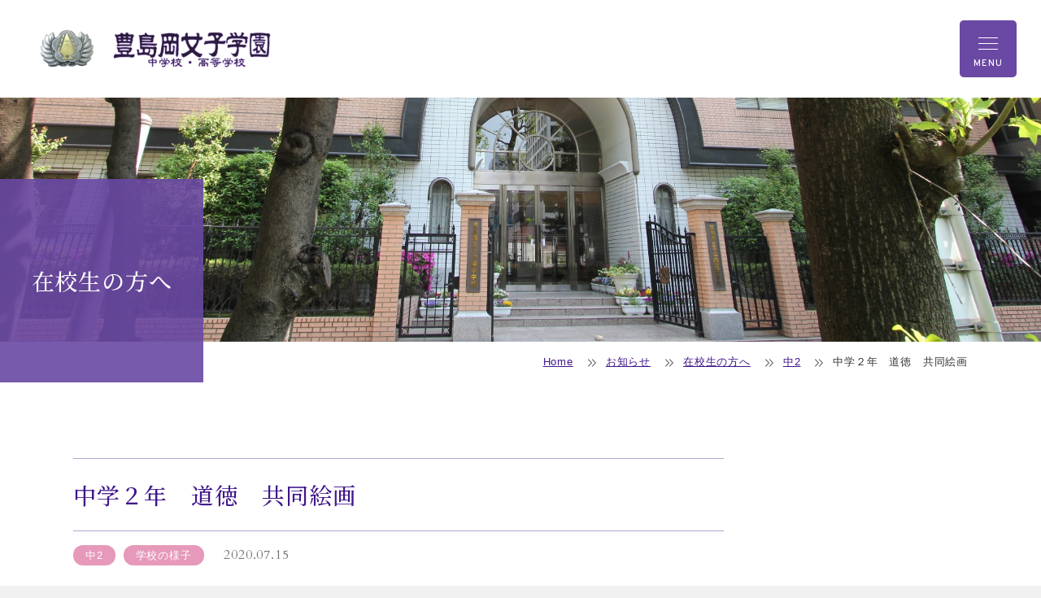

--- FILE ---
content_type: text/html; charset=UTF-8
request_url: https://www.toshimagaoka.ed.jp/11829/
body_size: 12989
content:
<!DOCTYPE html><html lang="ja" dir="ltr" itemscope itemtype="https://schema.org/WebSite"><head>  <script async src="https://www.googletagmanager.com/gtag/js?id=G-QWK0FZKF6Y"></script> <script>window.dataLayer = window.dataLayer || [];function gtag(){dataLayer.push(arguments);}gtag('js', new Date());gtag('config', 'G-QWK0FZKF6Y');</script> <script type="text/javascript">(function(c,l,a,r,i,t,y){c[a]=c[a]||function(){(c[a].q=c[a].q||[]).push(arguments)};t=l.createElement(r);t.async=1;t.src="https://www.clarity.ms/tag/"+i;
y=l.getElementsByTagName(r)[0];y.parentNode.insertBefore(t,y);})(window, document, "clarity", "script", "ogqb4jkaoo");</script> <meta charset="utf-8"> <meta content="IE=Edge" http-equiv="X-UA-Compatible"><meta name="viewport" content="width=device-width,initial-scale=1.0"><meta content="telephone=no" name="format-detection"><meta content="中学２年　道徳　共同絵画 | 豊島岡女子学園 中学校・高等学校" name="title"><meta content="豊島岡女子学園公式ウェブサイト　教育方針「道義実践」・「勤勉努力」・「一能専念」 　スクールミッション「志力を持って未来を創る女性」の育成" name="description"><meta name="apple-mobile-web-app-title" content="豊島岡女子学園 中・高"><meta content="豊島岡女子学園 中学校・高等学校 | 豊島岡女子学園公式ウェブサイト　教育方針「道義実践」・「勤勉努力」・「一能専念」 　スクールミッション「志力を持って未来を創る女性」の育成" itemprop="name"><meta content="豊島岡女子学園公式ウェブサイト　教育方針「道義実践」・「勤勉努力」・「一能専念」 　スクールミッション「志力を持って未来を創る女性」の育成" itemprop="description"><meta content="website" property="og:type"> <meta content="中学２年　道徳　共同絵画" property="og:title"><meta content="豊島岡女子学園公式ウェブサイト　教育方針「道義実践」・「勤勉努力」・「一能専念」 　スクールミッション「志力を持って未来を創る女性」の育成" property="og:description"><meta content="https://www.toshimagaoka.ed.jp/11829/" property="og:url"> <meta content="https://www.toshimagaoka.ed.jp/wp/wp-content/uploads/2020/07/IMG_1712-900x500.jpg" property="og:image" > <meta property="og:image:width" content="450" /> <meta property="og:image:height" content="250" /><meta name="twitter:card" content="summary_large_image"> <meta name="twitter:title" content="中学２年　道徳　共同絵画"><meta name="twitter:description" content="豊島岡女子学園公式ウェブサイト　教育方針「道義実践」・「勤勉努力」・「一能専念」 　スクールミッション「志力を持って未来を創る女性」の育成"> <meta name="twitter:image" content="https://www.toshimagaoka.ed.jp/wp/wp-content/uploads/2020/07/IMG_1712-900x500.jpg" /><link href='//code.jquery.com' rel='preconnect dns-prefetch'><link href='//fonts.googleapis.com' rel='preconnect dns-prefetch'><link href='//fonts.gstatic.com' rel='preconnect dns-prefetch'><link href='//www.google-analytics.com' rel='preconnect dns-prefetch'><link href="/wp/wp-content/themes/toshimagaoka/images/common/favicon.ico" rel="shortcut icon"><link rel="apple-touch-icon" sizes="180x180" href="/wp/wp-content/themes/toshimagaoka/images/common/apple-touch-icon.jpg"><link rel="icon" type="image/png" sizes="32x32" href="/wp/wp-content/themes/toshimagaoka/images/common/favicon-32x32.png"><link rel="icon" type="image/png" sizes="16x16" href="/wp/wp-content/themes/toshimagaoka/images/common/favicon-16x16.png"><link rel="manifest" href="/wp/wp-content/themes/toshimagaoka/images/common/site.webmanifest"><link rel="mask-icon" href="/wp/wp-content/themes/toshimagaoka/images/common/safari-pinned-tab.svg" color="#6a49a4"><meta name="msapplication-TileColor" content="#e9e4f1"><meta name="theme-color" content="#ffffff"> <link href="https://www.toshimagaoka.ed.jp/wp/wp-content/themes/toshimagaoka/css/slick.css" rel="stylesheet" type="text/css"><link href="https://www.toshimagaoka.ed.jp/wp/wp-content/themes/toshimagaoka/css/slick-theme.css" rel="stylesheet" type="text/css"><link href="https://www.toshimagaoka.ed.jp/wp/wp-content/themes/toshimagaoka/css/fontawesome-all.min.css" rel="stylesheet" type="text/css"><link href="https://www.toshimagaoka.ed.jp/wp/wp-content/themes/toshimagaoka/css/modaal.min.css" rel="stylesheet" type="text/css"><link href="https://www.toshimagaoka.ed.jp/wp/wp-content/themes/toshimagaoka/css/print.css" media="print" rel="stylesheet" type="text/css"><link href="https://www.toshimagaoka.ed.jp/wp/wp-content/themes/toshimagaoka/css/all.min.css" rel="stylesheet" type="text/css"><link href="https://www.toshimagaoka.ed.jp/wp/wp-content/themes/toshimagaoka/css/style.css" rel="stylesheet" type="text/css"><link href="https://www.toshimagaoka.ed.jp/wp/wp-content/themes/toshimagaoka/css/additional.css?ver=20260107" rel="stylesheet" type="text/css"><link href="https://www.toshimagaoka.ed.jp/wp/wp-content/themes/toshimagaoka/css/styleAdd.css" rel="stylesheet" type="text/css"><link rel="preconnect" href="https://fonts.googleapis.com"><link rel="preconnect" href="https://fonts.gstatic.com" crossorigin><link href="https://fonts.googleapis.com/css2?family=Noto+Sans+JP:wght@100..900&family=Noto+Serif+JP:wght@200..900&family=Overpass:ital,wght@0,100..900;1,100..900&family=Zen+Kaku+Gothic+New:wght@300;400;500;700;900&display=swap" rel="stylesheet"> <script src="https://www.toshimagaoka.ed.jp/wp/wp-content/themes/toshimagaoka/js/jquery-3.7.1.min.js" ></script><script src="https://ajaxzip3.github.io/ajaxzip3.js" defer></script><script src="https://www.toshimagaoka.ed.jp/wp/wp-content/themes/toshimagaoka/js/common.js?=ver20260121-025603" defer></script><script src="https://www.toshimagaoka.ed.jp/wp/wp-content/themes/toshimagaoka/js/slick.min.js" defer></script><script src="https://www.toshimagaoka.ed.jp/wp/wp-content/themes/toshimagaoka/js/modaal.min.js" defer></script><!--[if IE]><script src="https://cdnjs.cloudflare.com/ajax/libs/html5shiv/3.7.3/html5shiv.min.js"></script><![endif]--><!--[if lt IE 9]><script src="https://cdnjs.cloudflare.com/ajax/libs/livingston-css3-mediaqueries-js/1.0.0/css3-mediaqueries.js"></script><![endif]--> <title>中学２年　道徳　共同絵画 | 豊島岡女子学園 中学校・高等学校</title><script type="text/javascript">
window.JetpackScriptData = {"site":{"icon":"/wp/wp-content/uploads/2021/04/favicon-32x32-1.png","title":"豊島岡女子学園 中学校・高等学校","host":"unknown","is_wpcom_platform":false}};
</script><meta name='robots' content='max-image-preview:large' /><style>img:is([sizes="auto" i],[sizes^="auto," i]){contain-intrinsic-size:3000px 1500px}</style><link rel='dns-prefetch' href='//stats.wp.com' /><script type="text/javascript">
window._wpemojiSettings = {"baseUrl":"https:\/\/s.w.org\/images\/core\/emoji\/16.0.1\/72x72\/","ext":".png","svgUrl":"https:\/\/s.w.org\/images\/core\/emoji\/16.0.1\/svg\/","svgExt":".svg","source":{"concatemoji":"https:\/\/www.toshimagaoka.ed.jp\/wp\/wp-includes\/js\/wp-emoji-release.min.js?ver=6.8.3"}};
!function(s,n){var o,i,e;function c(e){try{var t={supportTests:e,timestamp:(new Date).valueOf()};sessionStorage.setItem(o,JSON.stringify(t))}catch(e){}}function p(e,t,n){e.clearRect(0,0,e.canvas.width,e.canvas.height),e.fillText(t,0,0);var t=new Uint32Array(e.getImageData(0,0,e.canvas.width,e.canvas.height).data),a=(e.clearRect(0,0,e.canvas.width,e.canvas.height),e.fillText(n,0,0),new Uint32Array(e.getImageData(0,0,e.canvas.width,e.canvas.height).data));return t.every(function(e,t){return e===a[t]})}function u(e,t){e.clearRect(0,0,e.canvas.width,e.canvas.height),e.fillText(t,0,0);for(var n=e.getImageData(16,16,1,1),a=0;a<n.data.length;a++)if(0!==n.data[a])return!1;return!0}function f(e,t,n,a){switch(t){case"flag":return n(e,"\ud83c\udff3\ufe0f\u200d\u26a7\ufe0f","\ud83c\udff3\ufe0f\u200b\u26a7\ufe0f")?!1:!n(e,"\ud83c\udde8\ud83c\uddf6","\ud83c\udde8\u200b\ud83c\uddf6")&&!n(e,"\ud83c\udff4\udb40\udc67\udb40\udc62\udb40\udc65\udb40\udc6e\udb40\udc67\udb40\udc7f","\ud83c\udff4\u200b\udb40\udc67\u200b\udb40\udc62\u200b\udb40\udc65\u200b\udb40\udc6e\u200b\udb40\udc67\u200b\udb40\udc7f");case"emoji":return!a(e,"\ud83e\udedf")}return!1}function g(e,t,n,a){var r="undefined"!=typeof WorkerGlobalScope&&self instanceof WorkerGlobalScope?new OffscreenCanvas(300,150):s.createElement("canvas"),o=r.getContext("2d",{willReadFrequently:!0}),i=(o.textBaseline="top",o.font="600 32px Arial",{});return e.forEach(function(e){i[e]=t(o,e,n,a)}),i}function t(e){var t=s.createElement("script");t.src=e,t.defer=!0,s.head.appendChild(t)}"undefined"!=typeof Promise&&(o="wpEmojiSettingsSupports",i=["flag","emoji"],n.supports={everything:!0,everythingExceptFlag:!0},e=new Promise(function(e){s.addEventListener("DOMContentLoaded",e,{once:!0})}),new Promise(function(t){var n=function(){try{var e=JSON.parse(sessionStorage.getItem(o));if("object"==typeof e&&"number"==typeof e.timestamp&&(new Date).valueOf()<e.timestamp+604800&&"object"==typeof e.supportTests)return e.supportTests}catch(e){}return null}();if(!n){if("undefined"!=typeof Worker&&"undefined"!=typeof OffscreenCanvas&&"undefined"!=typeof URL&&URL.createObjectURL&&"undefined"!=typeof Blob)try{var e="postMessage("+g.toString()+"("+[JSON.stringify(i),f.toString(),p.toString(),u.toString()].join(",")+"));",a=new Blob([e],{type:"text/javascript"}),r=new Worker(URL.createObjectURL(a),{name:"wpTestEmojiSupports"});return void(r.onmessage=function(e){c(n=e.data),r.terminate(),t(n)})}catch(e){}c(n=g(i,f,p,u))}t(n)}).then(function(e){for(var t in e)n.supports[t]=e[t],n.supports.everything=n.supports.everything&&n.supports[t],"flag"!==t&&(n.supports.everythingExceptFlag=n.supports.everythingExceptFlag&&n.supports[t]);n.supports.everythingExceptFlag=n.supports.everythingExceptFlag&&!n.supports.flag,n.DOMReady=!1,n.readyCallback=function(){n.DOMReady=!0}}).then(function(){return e}).then(function(){var e;n.supports.everything||(n.readyCallback(),(e=n.source||{}).concatemoji?t(e.concatemoji):e.wpemoji&&e.twemoji&&(t(e.twemoji),t(e.wpemoji)))}))}((window,document),window._wpemojiSettings);
</script><link class='async' id='css-style-css' href='https://www.toshimagaoka.ed.jp/wp/wp-content/themes/toshimagaoka/style.css' type='text/css' media='all' '><style id='wp-emoji-styles-inline-css' type='text/css'>img.wp-smiley,img.emoji{display:inline !important;border:none !important;box-shadow:none !important;height:1em !important;width:1em !important;margin:0 0.07em !important;vertical-align:-0.1em !important;background:none !important;padding:0 !important}</style><link class='async' id='wp-block-library-css' href='https://www.toshimagaoka.ed.jp/wp/wp-includes/css/dist/block-library/style.min.css?ver=6.8.3' type='text/css' media='all' '><style id='classic-theme-styles-inline-css' type='text/css'>.wp-block-button__link{color:#fff;background-color:#32373c;border-radius:9999px;box-shadow:none;text-decoration:none;padding:calc(.667em + 2px) calc(1.333em + 2px);font-size:1.125em}.wp-block-file__button{background:#32373c;color:#fff;text-decoration:none}</style><style id='global-styles-inline-css' type='text/css'>:root{--wp--preset--aspect-ratio--square:1;--wp--preset--aspect-ratio--4-3:4/3;--wp--preset--aspect-ratio--3-4:3/4;--wp--preset--aspect-ratio--3-2:3/2;--wp--preset--aspect-ratio--2-3:2/3;--wp--preset--aspect-ratio--16-9:16/9;--wp--preset--aspect-ratio--9-16:9/16;--wp--preset--color--black:#000000;--wp--preset--color--cyan-bluish-gray:#abb8c3;--wp--preset--color--white:#ffffff;--wp--preset--color--pale-pink:#f78da7;--wp--preset--color--vivid-red:#cf2e2e;--wp--preset--color--luminous-vivid-orange:#ff6900;--wp--preset--color--luminous-vivid-amber:#fcb900;--wp--preset--color--light-green-cyan:#7bdcb5;--wp--preset--color--vivid-green-cyan:#00d084;--wp--preset--color--pale-cyan-blue:#8ed1fc;--wp--preset--color--vivid-cyan-blue:#0693e3;--wp--preset--color--vivid-purple:#9b51e0;--wp--preset--gradient--vivid-cyan-blue-to-vivid-purple:linear-gradient(135deg,rgba(6,147,227,1) 0%,rgb(155,81,224) 100%);--wp--preset--gradient--light-green-cyan-to-vivid-green-cyan:linear-gradient(135deg,rgb(122,220,180) 0%,rgb(0,208,130) 100%);--wp--preset--gradient--luminous-vivid-amber-to-luminous-vivid-orange:linear-gradient(135deg,rgba(252,185,0,1) 0%,rgba(255,105,0,1) 100%);--wp--preset--gradient--luminous-vivid-orange-to-vivid-red:linear-gradient(135deg,rgba(255,105,0,1) 0%,rgb(207,46,46) 100%);--wp--preset--gradient--very-light-gray-to-cyan-bluish-gray:linear-gradient(135deg,rgb(238,238,238) 0%,rgb(169,184,195) 100%);--wp--preset--gradient--cool-to-warm-spectrum:linear-gradient(135deg,rgb(74,234,220) 0%,rgb(151,120,209) 20%,rgb(207,42,186) 40%,rgb(238,44,130) 60%,rgb(251,105,98) 80%,rgb(254,248,76) 100%);--wp--preset--gradient--blush-light-purple:linear-gradient(135deg,rgb(255,206,236) 0%,rgb(152,150,240) 100%);--wp--preset--gradient--blush-bordeaux:linear-gradient(135deg,rgb(254,205,165) 0%,rgb(254,45,45) 50%,rgb(107,0,62) 100%);--wp--preset--gradient--luminous-dusk:linear-gradient(135deg,rgb(255,203,112) 0%,rgb(199,81,192) 50%,rgb(65,88,208) 100%);--wp--preset--gradient--pale-ocean:linear-gradient(135deg,rgb(255,245,203) 0%,rgb(182,227,212) 50%,rgb(51,167,181) 100%);--wp--preset--gradient--electric-grass:linear-gradient(135deg,rgb(202,248,128) 0%,rgb(113,206,126) 100%);--wp--preset--gradient--midnight:linear-gradient(135deg,rgb(2,3,129) 0%,rgb(40,116,252) 100%);--wp--preset--font-size--small:13px;--wp--preset--font-size--medium:20px;--wp--preset--font-size--large:36px;--wp--preset--font-size--x-large:42px;--wp--preset--spacing--20:0.44rem;--wp--preset--spacing--30:0.67rem;--wp--preset--spacing--40:1rem;--wp--preset--spacing--50:1.5rem;--wp--preset--spacing--60:2.25rem;--wp--preset--spacing--70:3.38rem;--wp--preset--spacing--80:5.06rem;--wp--preset--shadow--natural:6px 6px 9px rgba(0,0,0,0.2);--wp--preset--shadow--deep:12px 12px 50px rgba(0,0,0,0.4);--wp--preset--shadow--sharp:6px 6px 0px rgba(0,0,0,0.2);--wp--preset--shadow--outlined:6px 6px 0px -3px rgba(255,255,255,1),6px 6px rgba(0,0,0,1);--wp--preset--shadow--crisp:6px 6px 0px rgba(0,0,0,1)}:where(.is-layout-flex){gap:0.5em}:where(.is-layout-grid){gap:0.5em}body .is-layout-flex{display:flex}.is-layout-flex{flex-wrap:wrap;align-items:center}.is-layout-flex >:is(*,div){margin:0}body .is-layout-grid{display:grid}.is-layout-grid >:is(*,div){margin:0}:where(.wp-block-columns.is-layout-flex){gap:2em}:where(.wp-block-columns.is-layout-grid){gap:2em}:where(.wp-block-post-template.is-layout-flex){gap:1.25em}:where(.wp-block-post-template.is-layout-grid){gap:1.25em}.has-black-color{color:var(--wp--preset--color--black) !important}.has-cyan-bluish-gray-color{color:var(--wp--preset--color--cyan-bluish-gray) !important}.has-white-color{color:var(--wp--preset--color--white) !important}.has-pale-pink-color{color:var(--wp--preset--color--pale-pink) !important}.has-vivid-red-color{color:var(--wp--preset--color--vivid-red) !important}.has-luminous-vivid-orange-color{color:var(--wp--preset--color--luminous-vivid-orange) !important}.has-luminous-vivid-amber-color{color:var(--wp--preset--color--luminous-vivid-amber) !important}.has-light-green-cyan-color{color:var(--wp--preset--color--light-green-cyan) !important}.has-vivid-green-cyan-color{color:var(--wp--preset--color--vivid-green-cyan) !important}.has-pale-cyan-blue-color{color:var(--wp--preset--color--pale-cyan-blue) !important}.has-vivid-cyan-blue-color{color:var(--wp--preset--color--vivid-cyan-blue) !important}.has-vivid-purple-color{color:var(--wp--preset--color--vivid-purple) !important}.has-black-background-color{background-color:var(--wp--preset--color--black) !important}.has-cyan-bluish-gray-background-color{background-color:var(--wp--preset--color--cyan-bluish-gray) !important}.has-white-background-color{background-color:var(--wp--preset--color--white) !important}.has-pale-pink-background-color{background-color:var(--wp--preset--color--pale-pink) !important}.has-vivid-red-background-color{background-color:var(--wp--preset--color--vivid-red) !important}.has-luminous-vivid-orange-background-color{background-color:var(--wp--preset--color--luminous-vivid-orange) !important}.has-luminous-vivid-amber-background-color{background-color:var(--wp--preset--color--luminous-vivid-amber) !important}.has-light-green-cyan-background-color{background-color:var(--wp--preset--color--light-green-cyan) !important}.has-vivid-green-cyan-background-color{background-color:var(--wp--preset--color--vivid-green-cyan) !important}.has-pale-cyan-blue-background-color{background-color:var(--wp--preset--color--pale-cyan-blue) !important}.has-vivid-cyan-blue-background-color{background-color:var(--wp--preset--color--vivid-cyan-blue) !important}.has-vivid-purple-background-color{background-color:var(--wp--preset--color--vivid-purple) !important}.has-black-border-color{border-color:var(--wp--preset--color--black) !important}.has-cyan-bluish-gray-border-color{border-color:var(--wp--preset--color--cyan-bluish-gray) !important}.has-white-border-color{border-color:var(--wp--preset--color--white) !important}.has-pale-pink-border-color{border-color:var(--wp--preset--color--pale-pink) !important}.has-vivid-red-border-color{border-color:var(--wp--preset--color--vivid-red) !important}.has-luminous-vivid-orange-border-color{border-color:var(--wp--preset--color--luminous-vivid-orange) !important}.has-luminous-vivid-amber-border-color{border-color:var(--wp--preset--color--luminous-vivid-amber) !important}.has-light-green-cyan-border-color{border-color:var(--wp--preset--color--light-green-cyan) !important}.has-vivid-green-cyan-border-color{border-color:var(--wp--preset--color--vivid-green-cyan) !important}.has-pale-cyan-blue-border-color{border-color:var(--wp--preset--color--pale-cyan-blue) !important}.has-vivid-cyan-blue-border-color{border-color:var(--wp--preset--color--vivid-cyan-blue) !important}.has-vivid-purple-border-color{border-color:var(--wp--preset--color--vivid-purple) !important}.has-vivid-cyan-blue-to-vivid-purple-gradient-background{background:var(--wp--preset--gradient--vivid-cyan-blue-to-vivid-purple) !important}.has-light-green-cyan-to-vivid-green-cyan-gradient-background{background:var(--wp--preset--gradient--light-green-cyan-to-vivid-green-cyan) !important}.has-luminous-vivid-amber-to-luminous-vivid-orange-gradient-background{background:var(--wp--preset--gradient--luminous-vivid-amber-to-luminous-vivid-orange) !important}.has-luminous-vivid-orange-to-vivid-red-gradient-background{background:var(--wp--preset--gradient--luminous-vivid-orange-to-vivid-red) !important}.has-very-light-gray-to-cyan-bluish-gray-gradient-background{background:var(--wp--preset--gradient--very-light-gray-to-cyan-bluish-gray) !important}.has-cool-to-warm-spectrum-gradient-background{background:var(--wp--preset--gradient--cool-to-warm-spectrum) !important}.has-blush-light-purple-gradient-background{background:var(--wp--preset--gradient--blush-light-purple) !important}.has-blush-bordeaux-gradient-background{background:var(--wp--preset--gradient--blush-bordeaux) !important}.has-luminous-dusk-gradient-background{background:var(--wp--preset--gradient--luminous-dusk) !important}.has-pale-ocean-gradient-background{background:var(--wp--preset--gradient--pale-ocean) !important}.has-electric-grass-gradient-background{background:var(--wp--preset--gradient--electric-grass) !important}.has-midnight-gradient-background{background:var(--wp--preset--gradient--midnight) !important}.has-small-font-size{font-size:var(--wp--preset--font-size--small) !important}.has-medium-font-size{font-size:var(--wp--preset--font-size--medium) !important}.has-large-font-size{font-size:var(--wp--preset--font-size--large) !important}.has-x-large-font-size{font-size:var(--wp--preset--font-size--x-large) !important}:where(.wp-block-post-template.is-layout-flex){gap:1.25em}:where(.wp-block-post-template.is-layout-grid){gap:1.25em}:where(.wp-block-columns.is-layout-flex){gap:2em}:where(.wp-block-columns.is-layout-grid){gap:2em}:root:where(.wp-block-pullquote){font-size:1.5em;line-height:1.6}</style><link class='async' id='contact-form-7-css' href='https://www.toshimagaoka.ed.jp/wp/wp-content/plugins/contact-form-7/includes/css/styles.css?ver=5.3.2' type='text/css' media='all' '><link class='async' id='contact-form-7-confirm-css' href='https://www.toshimagaoka.ed.jp/wp/wp-content/plugins/contact-form-7-add-confirm/includes/css/styles.css?ver=5.1' type='text/css' media='all' '><script type="text/javascript" src="https://www.toshimagaoka.ed.jp/wp/wp-includes/js/jquery/jquery.min.js?ver=3.7.1&#039; defer=&#039;defer&#039;" id="jquery-core-js"></script><script type="text/javascript" src="https://www.toshimagaoka.ed.jp/wp/wp-includes/js/jquery/jquery-migrate.min.js?ver=3.4.1&#039; defer=&#039;defer&#039;" id="jquery-migrate-js"></script><link rel="https://api.w.org/" href="https://www.toshimagaoka.ed.jp/wp-json/" /><link rel="alternate" title="JSON" type="application/json" href="https://www.toshimagaoka.ed.jp/wp-json/wp/v2/posts/11829" /><link rel="EditURI" type="application/rsd+xml" title="RSD" href="https://www.toshimagaoka.ed.jp/wp/xmlrpc.php?rsd" /><meta name="generator" content="WordPress 6.8.3" /><link rel="canonical" href="https://www.toshimagaoka.ed.jp/11829/" /><link rel='shortlink' href='https://wp.me/paSM7M-34N' /><link rel="alternate" title="oEmbed (JSON)" type="application/json+oembed" href="https://www.toshimagaoka.ed.jp/wp-json/oembed/1.0/embed?url=https%3A%2F%2Fwww.toshimagaoka.ed.jp%2F11829%2F" /><link rel="alternate" title="oEmbed (XML)" type="text/xml+oembed" href="https://www.toshimagaoka.ed.jp/wp-json/oembed/1.0/embed?url=https%3A%2F%2Fwww.toshimagaoka.ed.jp%2F11829%2F&#038;format=xml" /><style>img#wpstats{display:none}</style><link rel="icon" href="/wp/wp-content/uploads/2021/04/favicon-32x32-1.png" sizes="32x32" /><link rel="icon" href="/wp/wp-content/uploads/2021/04/favicon-32x32-1.png" sizes="192x192" /><link rel="apple-touch-icon" href="/wp/wp-content/uploads/2021/04/favicon-32x32-1.png" /><meta name="msapplication-TileImage" content="/wp/wp-content/uploads/2021/04/favicon-32x32-1.png" /></head><body itemscope itemtype="https://schema.org/WebPage" class="wp-singular post-template-default single single-post postid-11829 single-format-standard wp-theme-toshimagaoka" id="%e4%b8%ad%e5%ad%a6%ef%bc%92%e5%b9%b4%e3%80%80%e9%81%93%e5%be%b3%e3%80%80%e5%85%b1%e5%90%8c%e7%b5%b5%e7%94%bb"><header id="global_header2025" class="global_header2025" role="banner" itemscope itemtype="https://schema.org/WPHeader"> <div class="global_inner"> <p class="gh_logo"><a href="https://www.toshimagaoka.ed.jp"><img src="https://www.toshimagaoka.ed.jp/wp/wp-content/themes/toshimagaoka/images/common/logo_color.webp" alt="豊島岡女子学園 中学校・高等学校"></a></p> </div></header><button type="button" class="gh_menu2025" id="gh_menu2025"> <span class="icon"></span> <span class="text">MENU</span></button><nav id="global_navigation2025" class="global_navigation2025" role="navigation" itemscope itemtype="https://schema.org/SiteNavigationElement"> <div class="gn_inner"> <div class="gn_head"> <div class="background"><img src="https://www.toshimagaoka.ed.jp/wp/wp-content/themes/toshimagaoka/images/common/gn_head_img.webp" alt=""></div> <p class="logo"><img src="https://www.toshimagaoka.ed.jp/wp/wp-content/themes/toshimagaoka/images/common/gn_head_logo.webp" alt="豊島岡女子学園 中学校・高等学校"></p> </div> <div class="gn_body"> <ul class="gn_links-01"> <li class=" _hasChild"> <a class="gnl_title" href="/about/"><span>学校案内</span></a> <button class="gnl_button" type="button"><span>開閉</span></button> <div class="gnl_wrapper"> <div class="gnl_inner"> <ul> <li class=""> <a href="/about/outline/"><span>学校概要</span></a> </li> <li class=""> <a href="/about/greetings/"><span>学校長あいさつ</span></a> </li> <li class=""> <a href="/about/facilities/"><span>施設案内</span></a> </li> <li class=""> <a href="/about/uniform/"><span>制服・校章・校歌</span></a> </li> <li class=""> <a href="/about/policy/"><span>いじめ防止基本方針</span></a> </li> <li class=""> <a href="/about/documents/"><span>リーフレット等</span></a> </li> <li class=""> <a href="/diary/"><span>豊ちゃん日記</span></a> </li> </ul> </div> </div> </li> <li class=" _hasChild"> <a class="gnl_title" href="/school_life/"><span>学校生活</span></a> <button class="gnl_button" type="button"><span>開閉</span></button> <div class="gnl_wrapper"> <div class="gnl_inner"> <ul> <li class=""> <a href="/school_life/schedule/"><span>年間スケジュール</span></a> </li> <li class=""> <a href="/school_life/day/"><span>豊島岡生の一日</span></a> </li> <li class=""> <a href="/school_life/clubs/"><span>クラブ活動</span></a> </li> <li class=""> <a href="/category/club/"><span>クラブ活動報告</span></a> </li> <li class=""> <a href="/category/state/"><span>学校の様子</span></a> </li> <li class=""> <a href="/category/state/seitokai/"><span>生徒会活動</span></a> </li> </ul> </div> </div> </li> <li class=" _hasChild"> <a class="gnl_title" href="/education/"><span>豊島岡の教育</span></a> <button class="gnl_button" type="button"><span>開閉</span></button> <div class="gnl_wrapper"> <div class="gnl_inner"> <ul> <li class=""> <a href="/education/principle/"><span>教育方針</span></a> </li> <li class=""> <a href="/education/school_policy/"><span>スクールポリシー</span></a> </li> <li class=""> <a href="/education/curriculum_j/"><span>カリキュラム（中学校）</span></a> </li> <li class=""> <a href="/education/curriculum_h/"><span>カリキュラム（高校）</span></a> </li> <li class=""> <a href="/education/inquiry/"><span>探究的な活動</span></a> </li> <li class=""> <a href="/education/career/"><span>キャリア教育</span></a> </li> <li class=""> <a href="/education/global/"><span>グローバル教育</span></a> </li> <li class="_hasChild"> <a href="/education/ssh/"><span>SSH</span></a> <button class="gnl_button" type="button"><span>開閉</span></button> <div class="gnl_wrapper"> <div class="gnl_inner"> <ul> <li><a href="/education/ssh/program/"><span>豊島岡のSSHプログラム</span></a></li> <li><a href="/category/other/ssh/"><span>これまでの活動</span></a></li> <li><a href="/education/ssh/report/"><span>報告書</span></a></li> <li><a href="/education/ssh/text/"><span>教材提供</span></a></li> </ul> </div> </div> </li> </ul> </div> </div> </li> <li class=" _hasChild"> <a class="gnl_title" href="/event/"><span>説明会・イベント</span></a> <button class="gnl_button" type="button"><span>開閉</span></button> <div class="gnl_wrapper"> <div class="gnl_inner"> <ul> <li class=""> <a href="/event/open_school/"><span>来校型イベント</span></a> </li> <li class=""> <a href="/event/gakusetsu/"><span>WEB学校説明会</span></a> </li> <li class=""> <a href="/event/consultation/"><span>合同相談会</span></a> </li> <li class=""> <a href="/event/reservation/"><span>WEB予約方法</span></a> </li> </ul> </div> </div> </li> <li class=" _hasChild"> <a class="gnl_title" href="/future/"><span>進路・進学</span></a> <button class="gnl_button" type="button"><span>開閉</span></button> <div class="gnl_wrapper"> <div class="gnl_inner"> <ul> <li class=""> <a href="/future/counseling/"><span>進路進学指導</span></a> </li> <li class=""> <a href="/future/results/"><span>大学合格実績</span></a> </li> <li class=""> <a href="/future/shngaku/"><span>大学進学実績</span></a> </li> </ul> </div> </div> </li> <li class=" _hasChild"> <a class="gnl_title" href="/admission/"><span>入試・入学情報</span></a> <button class="gnl_button" type="button"><span>開閉</span></button> <div class="gnl_wrapper"> <div class="gnl_inner"> <ul> <li class=""> <a href="/admission/policy/"><span>アドミッションポリシー</span></a> </li> <li class=""> <a href="/admission/guideline/"><span>生徒募集要項</span></a> </li> <li class=""> <a href="/admission/status/"><span>入学試験出願者状況</span></a> </li> <li class=""> <a href="/admission/past/"><span>入学試験問題</span></a> </li> <li class=""> <a href="/admission/results/"><span>入試結果</span></a> </li> <li class=""> <a href="/admission/webentry_j/"><span>WEB出願について</span></a> </li> <li class=""> <a href="/admission/qa_exam/"><span>入試・学校生活Q&A</span></a> </li> <li class=""> <a href="/admission/for_teacher/"><span>塾関係の先生方へ</span></a> </li> </ul> </div> </div> </li> </ul> <div class="gn_sub_links"> <ul class="gn_links-02"> <li><a href="https://www.toshimagaoka.ed.jp/for_students_parents/"><span>在校生・保護者の皆様へ</span></a></li> <li><a href="https://www.toshimagaoka.ed.jp/for_graduates/"><span>卒業生の皆様へ</span></a></li> <li><a href="https://www.toshimagaoka.ed.jp/request/"><span>資料請求</span></a></li> <li><a href="https://www.toshimagaoka.ed.jp/access/"><span>アクセス</span></a></li> <li><a href="https://www.toshimagaoka.ed.jp/contact/"><span>お問い合わせ</span></a></li> <li><a href="https://www.toshimagaoka.ed.jp/privacy/"><span>個人情報について</span></a></li> <li><a href="https://www.toshimagaoka.ed.jp/news/"><span>お知らせ</span></a></li> </ul> <div class="gn_search module_search-01"> <form class="gns_form ms_from" role="search" method="get" action="/"> <input class="ms_input" type="search" value="" name="s" id="s" placeholder="サイト内検索"> <button type="submit" class="ms_button"><span>検索</span></button> </form> </div> <ul class="gn_sns"> <li><a href="https://ja-jp.facebook.com/toshimagaoka/" target="_blank"><i class="fa-brands fa-facebook"></i></a></li> <li><a href="https://twitter.com/TOSHIMAGAOKAJG" target="_blank"><i class="fa-brands fa-x-twitter"></i></a></li> <li><a href="http://www.youtube.com/@Toshimagaoka-Joshi-Gakuen" target="_blank"><i class="fa-brands fa-youtube"></i></a></li> </ul> </div> </div> </div></nav><main id="global_contents" class="global_contents" role="main" itemscope itemprop="mainContentOfPage" ontouchstart=""> <div class="global_pageVisual"> <div class="global_inner"> <h1 class="gm_title-main"><span>在校生の方へ</span></h1> </div> </div> <nav class="global_breadCrumb"> <div class="global_inner"> <ul> <li><a rel="v:url" property="v:title" title="Go to 豊島岡女子学園 中学校・高等学校." href="https://www.toshimagaoka.ed.jp" class="home">Home</a></li><li><a rel="v:url" property="v:title" title="Go to お知らせ." href="https://www.toshimagaoka.ed.jp/news/" class="post-root post post-post">お知らせ</a></li><li><a rel="v:url" property="v:title" title="Go to the 在校生の方へ category archives." href="https://www.toshimagaoka.ed.jp/category/students/" class="taxonomy category">在校生の方へ</a></li><li><a rel="v:url" property="v:title" title="Go to the 中2 category archives." href="https://www.toshimagaoka.ed.jp/category/students/c2/" class="taxonomy category">中2</a></li><li>中学２年　道徳　共同絵画</li> </ul> </div> </nav> <article id="global_page" class="global_page"> <div class="global_inner"> <div id="global_container" class="global_container"> <h2 class="module_title-05"><span>中学２年　道徳　共同絵画</span></h2> <div class="module_category-01"> <span>中2</span><span>学校の様子</span></div> <time class="module_time-01" datetime="2020-07-15">2020.07.15</time>  <div class="module_column-col1 null"> <p>今日は、１学期最後の道徳の授業でした。コロナウィルス感染拡大防止に配慮しながらの授業ということで、今日も大人数での意見交換等は避けて、少人数で「共同絵画」を作成しました。</p><p>「共同絵画」とは、あるテーマを与えられ、まず各グループのリーダーがテーマの内容を表す絵を書いて、他のメンバーがテーマを推測しながら絵を描き足していくというものです。先日の道徳では、ジェスチャーや手話について理解を深めましたが、今回は声を出すことやジェスチャーをすることが禁止のため、どのような絵を描けば相手にうまく伝わるのかを考えるのが難しかったようです。一方で、生徒たちは絵が思わぬ方向に理解されたり、思っていたテーマとは違っていたりして、活動を大いに楽しんでいました。</p> </div>  <div class="module_column-col2 _one_column"> <div class="col"> <div class="img"> <img src="/wp/wp-content/uploads/2020/07/IMG_1712-scaled.jpg" alt="" > </div> </div> <div class="col"> <div class="img"> <img src="/wp/wp-content/uploads/2020/07/IMG_5567.jpg" alt="" > </div> </div> </div> <ul class="module_prevNext-01"> <li class="prev"><a href="https://www.toshimagaoka.ed.jp/11817/"><span>前の記事</span></a></li> <li class="top"><a href="https://www.toshimagaoka.ed.jp/news/"><span>一覧</span></a></li> <li class="next"><a href="https://www.toshimagaoka.ed.jp/11879/"><span>次の記事</span></a></li> </ul> </div> <aside id="global_sidebar" class="global_sidebar"> <div class="module_menu-03 _category"> <ul class="ul-top"> <li><span class="title">カテゴリー</span> <div class="accordion-01"> <div class="accordion_inner-01"> <ul class="ul-01"> <li class="child"><a href="https://www.toshimagaoka.ed.jp/category/state/"><span>学校の様子</span></a><label><input type="button" class="button"><span>開閉</span></label><div class="accordion-02"><div class="accordion_inner-02"><ul class="ul-02"><li><a href="https://www.toshimagaoka.ed.jp/category/state/gakkogyozi/">学校行事</a></li><li><a href="https://www.toshimagaoka.ed.jp/category/state/toshokan/">図書館</a></li><li><a href="https://www.toshimagaoka.ed.jp/category/state/kikaku/">特別企画</a></li><li><a href="https://www.toshimagaoka.ed.jp/category/state/bosai/">環境防災委員会</a></li><li><a href="https://www.toshimagaoka.ed.jp/category/state/kogai/">校外活動</a></li><li><a href="https://www.toshimagaoka.ed.jp/category/state/seitokai/">生徒会活動</a></li><li><a href="https://www.toshimagaoka.ed.jp/category/state/zyugyo/">授業</a></li><li><a href="https://www.toshimagaoka.ed.jp/category/state/seito/">生徒の活動</a></li></ul></div></div></li><li class="child"><a href="https://www.toshimagaoka.ed.jp/category/club/"><span>クラブ活動</span></a><label><input type="button" class="button"><span>開閉</span></label><div class="accordion-02"><div class="accordion_inner-02"><ul class="ul-02"><li><a href="https://www.toshimagaoka.ed.jp/category/club/bungei/">文芸部</a></li><li><a href="https://www.toshimagaoka.ed.jp/category/club/seikei/">政経部</a></li><li><a href="https://www.toshimagaoka.ed.jp/category/club/chireki/">地歴部</a></li><li><a href="https://www.toshimagaoka.ed.jp/category/club/sugaku/">数学部</a></li><li><a href="https://www.toshimagaoka.ed.jp/category/club/seibutsu/">生物部</a></li><li><a href="https://www.toshimagaoka.ed.jp/category/club/kagaku/">化学部</a></li><li><a href="https://www.toshimagaoka.ed.jp/category/club/tenmon/">天文部</a></li><li><a href="https://www.toshimagaoka.ed.jp/category/club/eigoengeki/">英語劇部</a></li><li><a href="https://www.toshimagaoka.ed.jp/category/club/eikaiwa/">高校英会話部</a></li><li><a href="https://www.toshimagaoka.ed.jp/category/club/bijyutsu/">美術部</a></li><li><a href="https://www.toshimagaoka.ed.jp/category/club/manga/">漫画イラスト部</a></li><li><a href="https://www.toshimagaoka.ed.jp/category/club/syodo/">書道部</a></li><li><a href="https://www.toshimagaoka.ed.jp/category/club/chorus/">コーラス部</a></li><li><a href="https://www.toshimagaoka.ed.jp/category/club/guitar/">ギター部</a></li><li><a href="https://www.toshimagaoka.ed.jp/category/club/mandolin/">マンドリン部</a></li><li><a href="https://www.toshimagaoka.ed.jp/category/club/suisogaku/">吹奏楽部</a></li><li><a href="https://www.toshimagaoka.ed.jp/category/club/piano/">ピアノ部</a></li><li><a href="https://www.toshimagaoka.ed.jp/category/club/keiongaku/">軽音楽部</a></li><li><a href="https://www.toshimagaoka.ed.jp/category/club/gengakugasso/">弦楽合奏部</a></li><li><a href="https://www.toshimagaoka.ed.jp/category/club/yosai/">洋裁部</a></li><li><a href="https://www.toshimagaoka.ed.jp/category/club/shuge/">手芸部</a></li><li><a href="https://www.toshimagaoka.ed.jp/category/club/kappo/">割烹部</a></li><li><a href="https://www.toshimagaoka.ed.jp/category/club/engeki/">演劇部</a></li><li><a href="https://www.toshimagaoka.ed.jp/category/club/sinbun/">新聞部</a></li><li><a href="https://www.toshimagaoka.ed.jp/category/club/syuzan/">珠算部</a></li><li><a href="https://www.toshimagaoka.ed.jp/category/club/hoso/">放送部</a></li><li><a href="https://www.toshimagaoka.ed.jp/category/club/eiga/">映画部</a></li><li><a href="https://www.toshimagaoka.ed.jp/category/club/shashin/">写真部</a></li><li><a href="https://www.toshimagaoka.ed.jp/category/club/igo/">囲碁部</a></li><li><a href="https://www.toshimagaoka.ed.jp/category/club/shogi/">将棋部</a></li><li><a href="https://www.toshimagaoka.ed.jp/category/club/computer/">コンピュータ部</a></li><li><a href="https://www.toshimagaoka.ed.jp/category/club/eibun/">英文タイプ部</a></li><li><a href="https://www.toshimagaoka.ed.jp/category/club/kado/">花道部</a></li><li><a href="https://www.toshimagaoka.ed.jp/category/club/sado/">茶道部</a></li><li><a href="https://www.toshimagaoka.ed.jp/category/club/koto/">琴部</a></li><li><a href="https://www.toshimagaoka.ed.jp/category/club/reho/">礼法部</a></li><li><a href="https://www.toshimagaoka.ed.jp/category/club/hyakuninisshu/">百人一首部</a></li><li><a href="https://www.toshimagaoka.ed.jp/category/club/volleyball/">バレーボール部</a></li><li><a href="https://www.toshimagaoka.ed.jp/category/club/basketball/">バスケットボール部</a></li><li><a href="https://www.toshimagaoka.ed.jp/category/club/tennis/">テニス部</a></li><li><a href="https://www.toshimagaoka.ed.jp/category/club/takkyu/">卓球部</a></li><li><a href="https://www.toshimagaoka.ed.jp/category/club/dance/">ダンス部</a></li><li><a href="https://www.toshimagaoka.ed.jp/category/club/taiso/">体操部</a></li><li><a href="https://www.toshimagaoka.ed.jp/category/club/aerobics/">エアロビクス部</a></li><li><a href="https://www.toshimagaoka.ed.jp/category/club/tozan/">登山部</a></li><li><a href="https://www.toshimagaoka.ed.jp/category/club/suie/">水泳部</a></li><li><a href="https://www.toshimagaoka.ed.jp/category/club/kendo/">剣道部</a></li><li><a href="https://www.toshimagaoka.ed.jp/category/club/toriren/">桃李連</a></li><li><a href="https://www.toshimagaoka.ed.jp/category/club/buyokenkyu/">舞踊研究部</a></li></ul></div></div></li><li><a href="https://www.toshimagaoka.ed.jp/category/exam/"><span>入試関連</span></a></li><li class="child"><a href="https://www.toshimagaoka.ed.jp/category/students/"><span>在校生の方へ</span></a><label><input type="button" class="button"><span>開閉</span></label><div class="accordion-02"><div class="accordion_inner-02"><ul class="ul-02"><li><a href="https://www.toshimagaoka.ed.jp/category/students/c1/">中1</a></li><li><a href="https://www.toshimagaoka.ed.jp/category/students/c2/">中2</a></li><li><a href="https://www.toshimagaoka.ed.jp/category/students/c3/">中3</a></li><li><a href="https://www.toshimagaoka.ed.jp/category/students/k1/">高1</a></li><li><a href="https://www.toshimagaoka.ed.jp/category/students/k2/">高2</a></li><li><a href="https://www.toshimagaoka.ed.jp/category/students/k3/">高3</a></li><li><a href="https://www.toshimagaoka.ed.jp/category/students/all/">全体</a></li><li><a href="https://www.toshimagaoka.ed.jp/category/students/%e4%b8%ad%e5%ad%a6%e6%a0%a1/">中学校</a></li><li><a href="https://www.toshimagaoka.ed.jp/category/students/%e9%ab%98%e7%ad%89%e5%ad%a6%e6%a0%a1/">高等学校</a></li></ul></div></div></li><li class="child"><a href="https://www.toshimagaoka.ed.jp/category/other/"><span>その他</span></a><label><input type="button" class="button"><span>開閉</span></label><div class="accordion-02"><div class="accordion_inner-02"><ul class="ul-02"><li><a href="https://www.toshimagaoka.ed.jp/category/other/for_graduates/">卒業生への連絡</a></li><li><a href="https://www.toshimagaoka.ed.jp/category/other/ssh/">SSH</a></li></ul></div></div></li><li><a href="https://www.toshimagaoka.ed.jp/category/global/"><span>グローバル教育</span></a></li><li class="child"><a href="https://www.toshimagaoka.ed.jp/category/prstaff/"><span>PRスタッフ</span></a><label><input type="button" class="button"><span>開閉</span></label><div class="accordion-02"><div class="accordion_inner-02"><ul class="ul-02"><li><a href="https://www.toshimagaoka.ed.jp/category/prstaff/poppobiyori/">ぽっぽ日和</a></li></ul></div></div></li><li><a href="https://www.toshimagaoka.ed.jp/category/activities/"><span>探究活動</span></a></li> </ul> </div> </div> </li> </ul> </div> <div class="module_menu-03 _archive"> <ul class="ul-top"> <li><span class="title">アーカイブ</span> <div class="accordion-01"> <div class="accordion_inner-01"> <ul class="ul-01"> <li class="child"><a href="https://www.toshimagaoka.ed.jp/date/2025"><span>2025年</span></a> <label><input type="button" class="button"><span>開閉</span></label> <div class="accordion-02"> <div class="accordion_inner-02"> <ul class="ul-02"> <li> <a href="https://www.toshimagaoka.ed.jp/date/2025/12"> 12月 </a> </li> <li> <a href="https://www.toshimagaoka.ed.jp/date/2025/11"> 11月 </a> </li> <li> <a href="https://www.toshimagaoka.ed.jp/date/2025/10"> 10月 </a> </li> <li> <a href="https://www.toshimagaoka.ed.jp/date/2025/09"> 9月 </a> </li> <li> <a href="https://www.toshimagaoka.ed.jp/date/2025/08"> 8月 </a> </li> <li> <a href="https://www.toshimagaoka.ed.jp/date/2025/07"> 7月 </a> </li> <li> <a href="https://www.toshimagaoka.ed.jp/date/2025/06"> 6月 </a> </li> <li> <a href="https://www.toshimagaoka.ed.jp/date/2025/05"> 5月 </a> </li> <li> <a href="https://www.toshimagaoka.ed.jp/date/2025/04"> 4月 </a> </li> <li> <a href="https://www.toshimagaoka.ed.jp/date/2025/03"> 3月 </a> </li> <li> <a href="https://www.toshimagaoka.ed.jp/date/2025/02"> 2月 </a> </li> <li> <a href="https://www.toshimagaoka.ed.jp/date/2025/01"> 1月 </a> </li> </ul> </div> </div> </li> <li class="child"><a href="https://www.toshimagaoka.ed.jp/date/2024"><span>2024年</span></a> <label><input type="button" class="button"><span>開閉</span></label> <div class="accordion-02"> <div class="accordion_inner-02"> <ul class="ul-02"> <li> <a href="https://www.toshimagaoka.ed.jp/date/2024/12"> 12月 </a> </li> <li> <a href="https://www.toshimagaoka.ed.jp/date/2024/11"> 11月 </a> </li> <li> <a href="https://www.toshimagaoka.ed.jp/date/2024/10"> 10月 </a> </li> <li> <a href="https://www.toshimagaoka.ed.jp/date/2024/09"> 9月 </a> </li> <li> <a href="https://www.toshimagaoka.ed.jp/date/2024/08"> 8月 </a> </li> <li> <a href="https://www.toshimagaoka.ed.jp/date/2024/07"> 7月 </a> </li> <li> <a href="https://www.toshimagaoka.ed.jp/date/2024/06"> 6月 </a> </li> <li> <a href="https://www.toshimagaoka.ed.jp/date/2024/05"> 5月 </a> </li> <li> <a href="https://www.toshimagaoka.ed.jp/date/2024/04"> 4月 </a> </li> <li> <a href="https://www.toshimagaoka.ed.jp/date/2024/03"> 3月 </a> </li> <li> <a href="https://www.toshimagaoka.ed.jp/date/2024/02"> 2月 </a> </li> <li> <a href="https://www.toshimagaoka.ed.jp/date/2024/01"> 1月 </a> </li> </ul> </div> </div> </li> <li class="child"><a href="https://www.toshimagaoka.ed.jp/date/2023"><span>2023年</span></a> <label><input type="button" class="button"><span>開閉</span></label> <div class="accordion-02"> <div class="accordion_inner-02"> <ul class="ul-02"> <li> <a href="https://www.toshimagaoka.ed.jp/date/2023/12"> 12月 </a> </li> <li> <a href="https://www.toshimagaoka.ed.jp/date/2023/11"> 11月 </a> </li> <li> <a href="https://www.toshimagaoka.ed.jp/date/2023/10"> 10月 </a> </li> <li> <a href="https://www.toshimagaoka.ed.jp/date/2023/09"> 9月 </a> </li> <li> <a href="https://www.toshimagaoka.ed.jp/date/2023/08"> 8月 </a> </li> <li> <a href="https://www.toshimagaoka.ed.jp/date/2023/07"> 7月 </a> </li> <li> <a href="https://www.toshimagaoka.ed.jp/date/2023/06"> 6月 </a> </li> <li> <a href="https://www.toshimagaoka.ed.jp/date/2023/05"> 5月 </a> </li> <li> <a href="https://www.toshimagaoka.ed.jp/date/2023/04"> 4月 </a> </li> <li> <a href="https://www.toshimagaoka.ed.jp/date/2023/03"> 3月 </a> </li> <li> <a href="https://www.toshimagaoka.ed.jp/date/2023/02"> 2月 </a> </li> <li> <a href="https://www.toshimagaoka.ed.jp/date/2023/01"> 1月 </a> </li> </ul> </div> </div> </li> <li class="child"><a href="https://www.toshimagaoka.ed.jp/date/2022"><span>2022年</span></a> <label><input type="button" class="button"><span>開閉</span></label> <div class="accordion-02"> <div class="accordion_inner-02"> <ul class="ul-02"> <li> <a href="https://www.toshimagaoka.ed.jp/date/2022/12"> 12月 </a> </li> <li> <a href="https://www.toshimagaoka.ed.jp/date/2022/11"> 11月 </a> </li> <li> <a href="https://www.toshimagaoka.ed.jp/date/2022/10"> 10月 </a> </li> <li> <a href="https://www.toshimagaoka.ed.jp/date/2022/09"> 9月 </a> </li> <li> <a href="https://www.toshimagaoka.ed.jp/date/2022/08"> 8月 </a> </li> <li> <a href="https://www.toshimagaoka.ed.jp/date/2022/07"> 7月 </a> </li> <li> <a href="https://www.toshimagaoka.ed.jp/date/2022/06"> 6月 </a> </li> <li> <a href="https://www.toshimagaoka.ed.jp/date/2022/05"> 5月 </a> </li> <li> <a href="https://www.toshimagaoka.ed.jp/date/2022/04"> 4月 </a> </li> <li> <a href="https://www.toshimagaoka.ed.jp/date/2022/03"> 3月 </a> </li> <li> <a href="https://www.toshimagaoka.ed.jp/date/2022/02"> 2月 </a> </li> <li> <a href="https://www.toshimagaoka.ed.jp/date/2022/01"> 1月 </a> </li> </ul> </div> </div> </li> <li class="child"><a href="https://www.toshimagaoka.ed.jp/date/2021"><span>2021年</span></a> <label><input type="button" class="button"><span>開閉</span></label> <div class="accordion-02"> <div class="accordion_inner-02"> <ul class="ul-02"> <li> <a href="https://www.toshimagaoka.ed.jp/date/2021/12"> 12月 </a> </li> <li> <a href="https://www.toshimagaoka.ed.jp/date/2021/11"> 11月 </a> </li> <li> <a href="https://www.toshimagaoka.ed.jp/date/2021/10"> 10月 </a> </li> <li> <a href="https://www.toshimagaoka.ed.jp/date/2021/09"> 9月 </a> </li> <li> <a href="https://www.toshimagaoka.ed.jp/date/2021/08"> 8月 </a> </li> <li> <a href="https://www.toshimagaoka.ed.jp/date/2021/07"> 7月 </a> </li> <li> <a href="https://www.toshimagaoka.ed.jp/date/2021/06"> 6月 </a> </li> <li> <a href="https://www.toshimagaoka.ed.jp/date/2021/05"> 5月 </a> </li> <li> <a href="https://www.toshimagaoka.ed.jp/date/2021/04"> 4月 </a> </li> <li> <a href="https://www.toshimagaoka.ed.jp/date/2021/03"> 3月 </a> </li> <li> <a href="https://www.toshimagaoka.ed.jp/date/2021/02"> 2月 </a> </li> <li> <a href="https://www.toshimagaoka.ed.jp/date/2021/01"> 1月 </a> </li> </ul> </div> </div> </li> <li class="child"><a href="https://www.toshimagaoka.ed.jp/date/2020"><span>2020年</span></a> <label><input type="button" class="button"><span>開閉</span></label> <div class="accordion-02"> <div class="accordion_inner-02"> <ul class="ul-02"> <li> <a href="https://www.toshimagaoka.ed.jp/date/2020/12"> 12月 </a> </li> <li> <a href="https://www.toshimagaoka.ed.jp/date/2020/11"> 11月 </a> </li> <li> <a href="https://www.toshimagaoka.ed.jp/date/2020/10"> 10月 </a> </li> <li> <a href="https://www.toshimagaoka.ed.jp/date/2020/09"> 9月 </a> </li> <li> <a href="https://www.toshimagaoka.ed.jp/date/2020/08"> 8月 </a> </li> <li> <a href="https://www.toshimagaoka.ed.jp/date/2020/07"> 7月 </a> </li> <li> <a href="https://www.toshimagaoka.ed.jp/date/2020/06"> 6月 </a> </li> <li> <a href="https://www.toshimagaoka.ed.jp/date/2020/05"> 5月 </a> </li> <li> <a href="https://www.toshimagaoka.ed.jp/date/2020/04"> 4月 </a> </li> <li> <a href="https://www.toshimagaoka.ed.jp/date/2020/03"> 3月 </a> </li> <li> <a href="https://www.toshimagaoka.ed.jp/date/2020/02"> 2月 </a> </li> <li> <a href="https://www.toshimagaoka.ed.jp/date/2020/01"> 1月 </a> </li> </ul> </div> </div> </li> <li class="child"><a href="https://www.toshimagaoka.ed.jp/date/2019"><span>2019年</span></a> <label><input type="button" class="button"><span>開閉</span></label> <div class="accordion-02"> <div class="accordion_inner-02"> <ul class="ul-02"> <li> <a href="https://www.toshimagaoka.ed.jp/date/2019/12"> 12月 </a> </li> <li> <a href="https://www.toshimagaoka.ed.jp/date/2019/11"> 11月 </a> </li> <li> <a href="https://www.toshimagaoka.ed.jp/date/2019/10"> 10月 </a> </li> <li> <a href="https://www.toshimagaoka.ed.jp/date/2019/09"> 9月 </a> </li> <li> <a href="https://www.toshimagaoka.ed.jp/date/2019/08"> 8月 </a> </li> <li> <a href="https://www.toshimagaoka.ed.jp/date/2019/07"> 7月 </a> </li> <li> <a href="https://www.toshimagaoka.ed.jp/date/2019/06"> 6月 </a> </li> <li> <a href="https://www.toshimagaoka.ed.jp/date/2019/05"> 5月 </a> </li> <li> <a href="https://www.toshimagaoka.ed.jp/date/2019/04"> 4月 </a> </li> <li> <a href="https://www.toshimagaoka.ed.jp/date/2019/03"> 3月 </a> </li> <li> <a href="https://www.toshimagaoka.ed.jp/date/2019/02"> 2月 </a> </li> <li> <a href="https://www.toshimagaoka.ed.jp/date/2019/01"> 1月 </a> </li> </ul> </div> </div> </li> <li class="child"><a href="https://www.toshimagaoka.ed.jp/date/2018"><span>2018年</span></a> <label><input type="button" class="button"><span>開閉</span></label> <div class="accordion-02"> <div class="accordion_inner-02"> <ul class="ul-02"> <li> <a href="https://www.toshimagaoka.ed.jp/date/2018/12"> 12月 </a> </li> <li> <a href="https://www.toshimagaoka.ed.jp/date/2018/11"> 11月 </a> </li> <li> <a href="https://www.toshimagaoka.ed.jp/date/2018/10"> 10月 </a> </li> <li> <a href="https://www.toshimagaoka.ed.jp/date/2018/09"> 9月 </a> </li> <li> <a href="https://www.toshimagaoka.ed.jp/date/2018/08"> 8月 </a> </li> <li> <a href="https://www.toshimagaoka.ed.jp/date/2018/07"> 7月 </a> </li> <li> <a href="https://www.toshimagaoka.ed.jp/date/2018/06"> 6月 </a> </li> <li> <a href="https://www.toshimagaoka.ed.jp/date/2018/05"> 5月 </a> </li> <li> <a href="https://www.toshimagaoka.ed.jp/date/2018/04"> 4月 </a> </li> <li> <a href="https://www.toshimagaoka.ed.jp/date/2018/03"> 3月 </a> </li> <li> <a href="https://www.toshimagaoka.ed.jp/date/2018/02"> 2月 </a> </li> <li> <a href="https://www.toshimagaoka.ed.jp/date/2018/01"> 1月 </a> </li> </ul> </div> </div> </li> <li class="child"><a href="https://www.toshimagaoka.ed.jp/date/2017"><span>2017年</span></a> <label><input type="button" class="button"><span>開閉</span></label> <div class="accordion-02"> <div class="accordion_inner-02"> <ul class="ul-02"> <li> <a href="https://www.toshimagaoka.ed.jp/date/2017/12"> 12月 </a> </li> <li> <a href="https://www.toshimagaoka.ed.jp/date/2017/11"> 11月 </a> </li> <li> <a href="https://www.toshimagaoka.ed.jp/date/2017/10"> 10月 </a> </li> <li> <a href="https://www.toshimagaoka.ed.jp/date/2017/09"> 9月 </a> </li> <li> <a href="https://www.toshimagaoka.ed.jp/date/2017/08"> 8月 </a> </li> <li> <a href="https://www.toshimagaoka.ed.jp/date/2017/07"> 7月 </a> </li> <li> <a href="https://www.toshimagaoka.ed.jp/date/2017/06"> 6月 </a> </li> <li> <a href="https://www.toshimagaoka.ed.jp/date/2017/05"> 5月 </a> </li> <li> <a href="https://www.toshimagaoka.ed.jp/date/2017/04"> 4月 </a> </li> <li> <a href="https://www.toshimagaoka.ed.jp/date/2017/03"> 3月 </a> </li> <li> <a href="https://www.toshimagaoka.ed.jp/date/2017/02"> 2月 </a> </li> <li> <a href="https://www.toshimagaoka.ed.jp/date/2017/01"> 1月 </a> </li> </ul> </div> </div> </li> <li class="child"><a href="https://www.toshimagaoka.ed.jp/date/2016"><span>2016年</span></a> <label><input type="button" class="button"><span>開閉</span></label> <div class="accordion-02"> <div class="accordion_inner-02"> <ul class="ul-02"> <li> <a href="https://www.toshimagaoka.ed.jp/date/2016/12"> 12月 </a> </li> <li> <a href="https://www.toshimagaoka.ed.jp/date/2016/11"> 11月 </a> </li> <li> <a href="https://www.toshimagaoka.ed.jp/date/2016/10"> 10月 </a> </li> <li> <a href="https://www.toshimagaoka.ed.jp/date/2016/09"> 9月 </a> </li> <li> <a href="https://www.toshimagaoka.ed.jp/date/2016/08"> 8月 </a> </li> <li> <a href="https://www.toshimagaoka.ed.jp/date/2016/07"> 7月 </a> </li> <li> <a href="https://www.toshimagaoka.ed.jp/date/2016/06"> 6月 </a> </li> <li> <a href="https://www.toshimagaoka.ed.jp/date/2016/05"> 5月 </a> </li> <li> <a href="https://www.toshimagaoka.ed.jp/date/2016/04"> 4月 </a> </li> <li> <a href="https://www.toshimagaoka.ed.jp/date/2016/03"> 3月 </a> </li> <li> <a href="https://www.toshimagaoka.ed.jp/date/2016/02"> 2月 </a> </li> <li> <a href="https://www.toshimagaoka.ed.jp/date/2016/01"> 1月 </a> </li> </ul> </div> </div> </li> <li class="child"><a href="https://www.toshimagaoka.ed.jp/date/2015"><span>2015年</span></a> <label><input type="button" class="button"><span>開閉</span></label> <div class="accordion-02"> <div class="accordion_inner-02"> <ul class="ul-02"> <li> <a href="https://www.toshimagaoka.ed.jp/date/2015/12"> 12月 </a> </li> <li> <a href="https://www.toshimagaoka.ed.jp/date/2015/07"> 7月 </a> </li> </ul> </div> </div> </li> <li class="child"><a href="https://www.toshimagaoka.ed.jp/date/2014"><span>2014年</span></a> <label><input type="button" class="button"><span>開閉</span></label> <div class="accordion-02"> <div class="accordion_inner-02"> <ul class="ul-02"> <li> <a href="https://www.toshimagaoka.ed.jp/date/2014/08"> 8月 </a> </li> </ul> </div> </div> </li> <li class="child"><a href="https://www.toshimagaoka.ed.jp/date/2013"><span>2013年</span></a> <label><input type="button" class="button"><span>開閉</span></label> <div class="accordion-02"> <div class="accordion_inner-02"> <ul class="ul-02"> <li> <a href="https://www.toshimagaoka.ed.jp/date/2013/08"> 8月 </a> </li> </ul> </div> </div> </li> </ul> </div> </div> </li> </ul> </div> </aside> </div> </article></main><footer id="global_footer2025" class="global_footer2025" role="contentinfo" itemscope itemtype="https://schema.org/WPFooter"> <ul class="cta_button"> <li><a href="/event/open_school/"><div class="image"><img src="/wp/wp-content/uploads/2025/06/cta-bg_openschool.webp" alt=""></div><span>来校型イベント</span><i class="fa-solid fa-circle-chevron-right"></i></a></li> <li><a href="/request/"><div class="image"><img src="/wp/wp-content/uploads/2025/06/cta-bg_request.webp" alt=""></div><span>資料請求</span><i class="fa-solid fa-circle-chevron-right"></i></a></li> <li><a href="/contact/"><div class="image"><img src="/wp/wp-content/uploads/2025/06/cta-bg_contact.webp" alt=""></div><span>お問い合わせ</span><i class="fa-solid fa-circle-chevron-right"></i></a></li> </ul> <div class="gf_contents"> <div class="gf_links-wrap"> <div class="global_inner"> <ul class="gf_links-01"> <li class=" _hasChild"> <a class="gfl_title" href="/about/"><span>学校案内</span></a> <button class="gfl_button" type="button"><span>開閉</span></button> <div class="gfl_wrapper"> <div class="gfl_inner"> <ul> <li class=""> <a href="/about/outline/"><span>学校概要</span></a> </li> <li class=""> <a href="/about/greetings/"><span>学校長あいさつ</span></a> </li> <li class=""> <a href="/about/facilities/"><span>施設案内</span></a> </li> <li class=""> <a href="/about/uniform/"><span>制服・校章・校歌</span></a> </li> <li class=""> <a href="/about/policy/"><span>いじめ防止基本方針</span></a> </li> <li class=""> <a href="/about/documents/"><span>リーフレット等</span></a> </li> <li class=""> <a href="/diary/"><span>豊ちゃん日記</span></a> </li> </ul> </div> </div> </li> <li class=" _hasChild"> <a class="gfl_title" href="/school_life/"><span>学校生活</span></a> <button class="gfl_button" type="button"><span>開閉</span></button> <div class="gfl_wrapper"> <div class="gfl_inner"> <ul> <li class=""> <a href="/school_life/schedule/"><span>年間スケジュール</span></a> </li> <li class=""> <a href="/school_life/day/"><span>豊島岡生の一日</span></a> </li> <li class=""> <a href="/school_life/clubs/"><span>クラブ活動</span></a> </li> <li class=""> <a href="/category/club/"><span>クラブ活動報告</span></a> </li> <li class=""> <a href="/category/state/"><span>学校の様子</span></a> </li> <li class=""> <a href="/category/state/seitokai/"><span>生徒会活動</span></a> </li> </ul> </div> </div> </li> <li class=" _hasChild"> <a class="gfl_title" href="/education/"><span>豊島岡の教育</span></a> <button class="gfl_button" type="button"><span>開閉</span></button> <div class="gfl_wrapper"> <div class="gfl_inner"> <ul> <li class=""> <a href="/education/principle/"><span>教育方針</span></a> </li> <li class=""> <a href="/education/school_policy/"><span>スクールポリシー</span></a> </li> <li class=""> <a href="/education/curriculum_j/"><span>カリキュラム（中学校）</span></a> </li> <li class=""> <a href="/education/curriculum_h/"><span>カリキュラム（高校）</span></a> </li> <li class=""> <a href="/education/inquiry/"><span>探究的な活動</span></a> </li> <li class=""> <a href="/education/career/"><span>キャリア教育</span></a> </li> <li class=""> <a href="/education/global/"><span>グローバル教育</span></a> </li> <li class="_hasChild"> <a href="/education/ssh/"><span>SSH</span></a> <button class="gfl_button" type="button"><span>開閉</span></button> <div class="gfl_wrapper"> <div class="gfl_inner"> <ul> <li><a href="/education/ssh/program/"><span>豊島岡のSSHプログラム</span></a></li> <li><a href="/category/other/ssh/"><span>これまでの活動</span></a></li> <li><a href="/education/ssh/report/"><span>報告書</span></a></li> <li><a href="/education/ssh/text/"><span>教材提供</span></a></li> </ul> </div> </div> </li> </ul> </div> </div> </li> <li class=" _hasChild"> <a class="gfl_title" href="/event/"><span>説明会・イベント</span></a> <button class="gfl_button" type="button"><span>開閉</span></button> <div class="gfl_wrapper"> <div class="gfl_inner"> <ul> <li class=""> <a href="/event/open_school/"><span>来校型イベント</span></a> </li> <li class=""> <a href="/event/gakusetsu/"><span>WEB学校説明会</span></a> </li> <li class=""> <a href="/event/consultation/"><span>合同相談会</span></a> </li> <li class=""> <a href="/event/reservation/"><span>WEB予約方法</span></a> </li> </ul> </div> </div> </li> <li class=" _hasChild"> <a class="gfl_title" href="/future/"><span>進路・進学</span></a> <button class="gfl_button" type="button"><span>開閉</span></button> <div class="gfl_wrapper"> <div class="gfl_inner"> <ul> <li class=""> <a href="/future/counseling/"><span>進路進学指導</span></a> </li> <li class=""> <a href="/future/results/"><span>大学合格実績</span></a> </li> <li class=""> <a href="/future/shngaku/"><span>大学進学実績</span></a> </li> </ul> </div> </div> </li> <li class=" _hasChild"> <a class="gfl_title" href="/admission/"><span>入試・入学情報</span></a> <button class="gfl_button" type="button"><span>開閉</span></button> <div class="gfl_wrapper"> <div class="gfl_inner"> <ul> <li class=""> <a href="/admission/policy/"><span>アドミッションポリシー</span></a> </li> <li class=""> <a href="/admission/guideline/"><span>生徒募集要項</span></a> </li> <li class=""> <a href="/admission/status/"><span>入学試験出願者状況</span></a> </li> <li class=""> <a href="/admission/past/"><span>入学試験問題</span></a> </li> <li class=""> <a href="/admission/results/"><span>入試結果</span></a> </li> <li class=""> <a href="/admission/webentry_j/"><span>WEB出願について</span></a> </li> <li class=""> <a href="/admission/qa_exam/"><span>入試・学校生活Q&A</span></a> </li> <li class=""> <a href="/admission/for_teacher/"><span>塾関係の先生方へ</span></a> </li> </ul> </div> </div> </li> </ul> <ul class="gf_links-02"> <li><a href="https://www.toshimagaoka.ed.jp/for_students_parents/"><span>在校生・保護者の皆様へ</span></a></li> <li><a href="https://www.toshimagaoka.ed.jp/for_graduates/"><span>卒業生の皆様へ</span></a></li> <li><a href="https://www.toshimagaoka.ed.jp/request/"><span>資料請求</span></a></li> <li><a href="https://www.toshimagaoka.ed.jp/access/"><span>アクセス</span></a></li> <li><a href="https://www.toshimagaoka.ed.jp/contact/"><span>お問い合わせ</span></a></li> <li><a href="https://www.toshimagaoka.ed.jp/privacy/"><span>個人情報について</span></a></li> <li><a href="https://www.toshimagaoka.ed.jp/news/"><span>お知らせ</span></a></li> </ul> </div> </div> <div class="copyright-wrap"> <div class="global_inner"> <p class="gf_logo"><a href="https://www.toshimagaoka.ed.jp"><img src="https://www.toshimagaoka.ed.jp/wp/wp-content/themes/toshimagaoka/images/common/logo_white.webp" alt="豊島岡女子学園 中学校・高等学校"></a></p> <p class="address">〒170-0013　東京都豊島区東池袋1-25-22<br> TEL: 03-3983-8261（代表）</p> <div class="copyright"> <p class="link"><a href="https://www.toshimagaoka.ed.jp/privacy/">個人情報について</a></p> <p>&copy;2025 Toshimagaoka-joshigakuen All Rights Reserved.</p> </div> </div> </div> <div id="pageup" class="pageup"><p><i class="fa-solid fa-arrow-up-to-line"></i></p></div> </div></footer><script type="speculationrules">{"prefetch":[{"source":"document","where":{"and":[{"href_matches":"\/*"},{"not":{"href_matches":["\/wp\/wp-*.php","\/wp\/wp-admin\/*","\/wp\/wp-content\/uploads\/*","\/wp\/wp-content\/*","\/wp\/wp-content\/plugins\/*","\/wp\/wp-content\/themes\/toshimagaoka\/*","\/*\\?(.+)"]}},{"not":{"selector_matches":"a[rel~=\"nofollow\"]"}},{"not":{"selector_matches":".no-prefetch, .no-prefetch a"}}]},"eagerness":"conservative"}]}</script><script type="text/javascript" id="contact-form-7-js-extra">
var wpcf7 = {"apiSettings":{"root":"https:\/\/www.toshimagaoka.ed.jp\/wp-json\/contact-form-7\/v1","namespace":"contact-form-7\/v1"}};
</script><script type="text/javascript" src="https://www.toshimagaoka.ed.jp/wp/wp-content/plugins/contact-form-7/includes/js/scripts.js?ver=5.3.2&#039; defer=&#039;defer&#039;" id="contact-form-7-js"></script><script type="text/javascript" src="https://www.toshimagaoka.ed.jp/wp/wp-includes/js/jquery/jquery.form.min.js?ver=4.3.0&#039; defer=&#039;defer&#039;" id="jquery-form-js"></script><script type="text/javascript" src="https://www.toshimagaoka.ed.jp/wp/wp-content/plugins/contact-form-7-add-confirm/includes/js/scripts.js?ver=5.1&#039; defer=&#039;defer&#039;" id="contact-form-7-confirm-js"></script><script type="text/javascript" id="jetpack-stats-js-before">
_stq = window._stq || [];_stq.push([ "view", JSON.parse("{\"v\":\"ext\",\"blog\":\"160818066\",\"post\":\"11829\",\"tz\":\"9\",\"srv\":\"www.toshimagaoka.ed.jp\",\"j\":\"1:14.8\"}") ]);_stq.push([ "clickTrackerInit", "160818066", "11829" ]);
</script><script type="text/javascript" src="https://stats.wp.com/e-202604.js&#039; defer=&#039;defer&#039;" id="jetpack-stats-js" defer="defer" data-wp-strategy="defer"></script></body></html>

--- FILE ---
content_type: text/css
request_url: https://www.toshimagaoka.ed.jp/wp/wp-content/themes/toshimagaoka/css/styleAdd.css
body_size: 6795
content:
@media print,(min-width: 768px){.module_menu-04._category .ul-top>li .accordion-01 .accordion_inner-01 .ul-01>li:nth-child(3n+8){margin-right:0}}@media print,(min-width: 768px){.module_menu-04._archive .ul-top>li .accordion-01 .accordion_inner-01 .ul-01>li:nth-child(4n+4){margin-right:0}}@media print,(min-width: 768px){.module_menu-04._archive .ul-top>li .accordion-01 .accordion_inner-01 .ul-01>li:nth-child(5){margin-right:30px}}.zxy{display:block}.global_mainVisual .gm_slider{height:calc(70vh - 5px)}@media print,(min-width: 768px){.global_mainVisual .gm_slider{height:75vh}}.global_mainVisual .gm_slider ul .slick-slide{height:70vh}@media print,(min-width: 768px){.global_mainVisual .gm_slider ul .slick-slide{height:75vh}}.global_mainVisual ._only-SP{margin-top:0 !important}.home_contents-01{padding:0 0 25px}@media print,(min-width: 768px){.home_contents-01{padding:0 50px}}.home_contents-01 .inner{padding:0 0 25px}@media print,(min-width: 768px){.home_contents-01 .inner{margin-top:10px;padding:10px 0}}@media print,(min-width: 768px){.module_menu-01 .ul-top{grid-template-areas:"list-1 list-2 list-4" "list-3 list-5 list-6"}}@media print,(min-width: 768px){.module_menu-01 .ul-top>li:nth-child(5){margin-top:0}}@media print,(min-width: 768px){.module_menu-01 .ul-top>li:nth-child(6){grid-area:list-6;margin:-80px 0 0}}@media print,(min-width: 768px){.global_navigation .gn_inner .gn_head .ul-top>li>a{font-size:15px}}@media print,(min-width: 915px){.global_navigation .gn_inner .gn_head .ul-top>li>a{padding:18px 10px}}@media print,(min-width: 1050px){.global_navigation .gn_inner .gn_head .ul-top>li>a{font-size:17px}}@media print,(min-width: 1280px){.global_navigation .gn_inner .gn_head .ul-top>li>a{padding:12px 20px 18px}}.module_menu-03 .ul-top>li{display:none !important}.module_menu-03 .ul-top>li:has(._open-submenu){display:block !important}body._menu-open{position:fixed;width:100%;height:100%}.global_header2025{position:fixed;z-index:98;top:0;left:0;width:100%;height:80px;background-color:#fff}@media print,(min-width: 768px){.global_header2025{height:120px}}.global_header2025 .global_inner{display:flex;align-items:center;justify-content:space-between;width:100%;max-width:none;height:100%;padding:0 20px}@media print,(min-width: 768px){.global_header2025 .global_inner{padding:0 30px 0 44px}}.global_header2025 .global_inner .gh_logo{max-width:220px;max-height:45px}@media print,(min-width: 768px){.global_header2025 .global_inner .gh_logo{max-width:293px;max-height:60px;transition:.3s}}@media print,(min-width: 768px){.global_header2025 .global_inner .gh_logo:hover{opacity:.7}}.gh_menu2025{display:block;position:fixed;z-index:100;top:10px;right:20px;width:60px;height:60px;border-radius:5px;background-color:#6a49a4}@media print,(min-width: 768px){.gh_menu2025{top:25px;right:30px;width:70px;height:70px;transition:.3s}}@media print,(min-width: 768px){.gh_menu2025:hover{opacity:.7}}.gh_menu2025._open .icon{width:0;background-color:rgba(0,0,0,0)}.gh_menu2025._open .icon::before{top:0;transform:rotate(45deg)}.gh_menu2025._open .icon::after{bottom:0;transform:rotate(-45deg)}.gh_menu2025 .icon{position:absolute;top:23px;left:calc(50% - 12px);width:24px;height:1px;background-color:#fff;transition:.3s}@media print,(min-width: 768px){.gh_menu2025 .icon{top:28px}}.gh_menu2025 .icon::before,.gh_menu2025 .icon::after{content:"";display:block;position:absolute;left:0;width:24px;height:1px;background-color:#fff;transition:.3s}.gh_menu2025 .icon::before{top:-7px}.gh_menu2025 .icon::after{bottom:-7px}.gh_menu2025 .text{position:absolute;top:40px;left:50%;transform:translate(-50%, 0);color:#fff;font-family:"Overpass",sans-serif;font-weight:500;font-size:11px;letter-spacing:.1em;line-height:1}@media print,(min-width: 768px){.gh_menu2025 .text{top:48px}}.global_navigation2025{display:none;position:fixed;z-index:99;top:80px;left:0;width:100%;height:calc(100vh - 80px);background-color:#f2eff7;font-family:"Zen Kaku Gothic New",sans-serif;font-weight:500}@media print,(min-width: 768px){.global_navigation2025{top:0;height:100vh;min-width:1300px}}@media print,(min-width: 768px){.global_navigation2025 .gn_inner{display:flex;height:100%}}.global_navigation2025 .gn_inner .gn_head{display:none}@media print,(min-width: 768px){.global_navigation2025 .gn_inner .gn_head{display:block;position:relative;width:340px;height:100%}}.global_navigation2025 .gn_inner .gn_head .background{width:100%;height:100%}.global_navigation2025 .gn_inner .gn_head .background img{object-fit:cover;width:100%;height:100%}.global_navigation2025 .gn_inner .gn_head .logo{position:absolute;top:110px;left:50%;transform:translateX(-50%);width:100%}.global_navigation2025 .gn_inner .gn_body{overflow-y:scroll;height:calc(100vh - 80px);padding:0 20px 60px}@media print,(min-width: 768px){.global_navigation2025 .gn_inner .gn_body{display:flex;gap:40px;width:calc(100% - 340px);padding:60px 140px 60px 60px;height:100%}}.global_navigation2025 .gn_inner .gn_body a{color:#333;text-decoration:none}@media print,(min-width: 768px){.global_navigation2025 .gn_inner .gn_body a{transition:.3s}}@media print,(min-width: 768px){.global_navigation2025 .gn_inner .gn_body a:hover{opacity:.7}}.global_navigation2025 .gn_inner .gn_body .gn_links-01{letter-spacing:.05em}@media print,(min-width: 768px){.global_navigation2025 .gn_inner .gn_body .gn_links-01{column-count:3;column-gap:40px;width:calc(75% + 20px);min-width:620px;min-height:768px}}.global_navigation2025 .gn_inner .gn_body .gn_links-01>li{display:flex;flex-wrap:wrap;position:relative;margin:0;border-bottom:solid 1px #6a49a4;line-height:1}@media print,(min-width: 768px){.global_navigation2025 .gn_inner .gn_body .gn_links-01>li{min-width:180px;margin-bottom:80px;border-bottom:none}}.global_navigation2025 .gn_inner .gn_body .gn_links-01>li._open:not(:last-child){border-bottom:none}.global_navigation2025 .gn_inner .gn_body .gn_links-01>li>.gnl_title{display:flex;align-items:center;width:calc(100% - 40px);height:63px;font-size:14px}@media print,(min-width: 768px){.global_navigation2025 .gn_inner .gn_body .gn_links-01>li>.gnl_title{position:relative;width:100%;height:auto;padding:0 0 20px;border-bottom:solid 1px #6a49a4;font-size:15px;font-weight:500;line-height:1.4}}.global_navigation2025 .gn_inner .gn_body .gn_links-01>li>.gnl_title::after{display:none}@media print,(min-width: 768px){.global_navigation2025 .gn_inner .gn_body .gn_links-01>li>.gnl_title::after{font-family:"Font Awesome 5 Pro";font-weight:100;line-height:1;content:"";font-weight:900;display:block;position:absolute;right:0;color:#6a49a4}}.global_navigation2025 .gn_inner .gn_body .gn_links-01>li>.gnl_button{display:block;position:relative;width:40px;height:63px;background-color:rgba(0,0,0,0)}@media print,(min-width: 768px){.global_navigation2025 .gn_inner .gn_body .gn_links-01>li>.gnl_button{display:none}}.global_navigation2025 .gn_inner .gn_body .gn_links-01>li>.gnl_button._open::after{transform:rotate(0)}.global_navigation2025 .gn_inner .gn_body .gn_links-01>li>.gnl_button::before,.global_navigation2025 .gn_inner .gn_body .gn_links-01>li>.gnl_button::after{content:"";display:block;position:absolute;top:calc(50% - 1px);right:5px;width:14px;height:2px;background-color:#6a49a4;transition:.3s}.global_navigation2025 .gn_inner .gn_body .gn_links-01>li>.gnl_button::after{transform:rotate(90deg)}.global_navigation2025 .gn_inner .gn_body .gn_links-01>li>.gnl_button span{display:none}.global_navigation2025 .gn_inner .gn_body .gn_links-01>li>.gnl_wrapper{display:none;width:100%;padding:20px 0 0;border-top:solid 1px #6a49a4}@media print,(min-width: 768px){.global_navigation2025 .gn_inner .gn_body .gn_links-01>li>.gnl_wrapper{display:block !important;border-top:none}}.global_navigation2025 .gn_inner .gn_body .gn_links-01>li>.gnl_wrapper>.gnl_inner{background-color:#fff}@media print,(min-width: 768px){.global_navigation2025 .gn_inner .gn_body .gn_links-01>li>.gnl_wrapper>.gnl_inner{background-color:rgba(0,0,0,0)}}.global_navigation2025 .gn_inner .gn_body .gn_links-01>li>.gnl_wrapper>.gnl_inner>ul>li{line-height:1}.global_navigation2025 .gn_inner .gn_body .gn_links-01>li>.gnl_wrapper>.gnl_inner>ul>li+li{border-top:solid 1px #d5d2b3}@media print,(min-width: 768px){.global_navigation2025 .gn_inner .gn_body .gn_links-01>li>.gnl_wrapper>.gnl_inner>ul>li+li{margin-top:20px;border-top:none}}.global_navigation2025 .gn_inner .gn_body .gn_links-01>li>.gnl_wrapper>.gnl_inner>ul>li a{display:flex;padding:15px 20px;font-size:14px;font-weight:400}@media print,(min-width: 768px){.global_navigation2025 .gn_inner .gn_body .gn_links-01>li>.gnl_wrapper>.gnl_inner>ul>li a{display:inline;padding:0;font-size:13px}}.global_navigation2025 .gn_inner .gn_body .gn_links-01>li>.gnl_wrapper>.gnl_inner>ul>li .gnl_button{display:none}.global_navigation2025 .gn_inner .gn_body .gn_links-01>li>.gnl_wrapper>.gnl_inner>ul>li .gnl_wrapper{display:none}@media print,(min-width: 768px){.global_navigation2025 .gn_inner .gn_body .gn_sub_links{width:calc(25% - 20px);min-width:180px}}.global_navigation2025 .gn_inner .gn_body .gn_sub_links .gn_links-02{display:grid;grid-template-columns:repeat(2, 1fr);gap:20px 0;margin:40px 0 0;letter-spacing:.05em}@media print,(min-width: 768px){.global_navigation2025 .gn_inner .gn_body .gn_sub_links .gn_links-02{display:flex;flex-direction:column;gap:20px;margin-top:0}}.global_navigation2025 .gn_inner .gn_body .gn_sub_links .gn_links-02 li{font-size:14px;font-weight:500;text-align:center;line-height:1.4}@media print,(min-width: 768px){.global_navigation2025 .gn_inner .gn_body .gn_sub_links .gn_links-02 li{text-align:left}}.global_navigation2025 .gn_inner .gn_body .gn_sub_links .gn_links-02 li a{display:block}.global_navigation2025 .gn_inner .gn_body .gn_sub_links .gn_search{width:calc(100% - 28px - 28px);margin:40px 28px 0}@media print,(min-width: 768px){.global_navigation2025 .gn_inner .gn_body .gn_sub_links .gn_search{width:100%;margin:60px 0}}.global_navigation2025 .gn_inner .gn_body .gn_sub_links .gn_search .gns_form .ms_input{height:47px;padding:0 15px;border:solid 1px #6a49a4;background-color:#e8e4f2;font-size:12px;line-height:1}@media print,(min-width: 768px){.global_navigation2025 .gn_inner .gn_body .gn_sub_links .gn_search .gns_form .ms_input{height:37px}}.global_navigation2025 .gn_inner .gn_body .gn_sub_links .gn_search .gns_form .ms_button{display:flex;align-items:center;justify-content:center;top:0;right:0;width:47px;height:47px;padding:0}@media print,(min-width: 768px){.global_navigation2025 .gn_inner .gn_body .gn_sub_links .gn_search .gns_form .ms_button{width:37px;height:37px}}.global_navigation2025 .gn_inner .gn_body .gn_sub_links .gn_search .gns_form .ms_button::before{color:#333;font-size:12px;font-weight:300}.global_navigation2025 .gn_inner .gn_body .gn_sub_links .gn_sns{display:flex;align-items:center;justify-content:center;gap:40px;margin:40px 0 0}@media print,(min-width: 768px){.global_navigation2025 .gn_inner .gn_body .gn_sub_links .gn_sns{gap:30px;margin-top:60px}}.global_navigation2025 .gn_inner .gn_body .gn_sub_links .gn_sns li a{color:#6a49a4;text-decoration:none;font-size:30px;line-height:1}@media print,(min-width: 768px){.global_navigation2025 .gn_inner .gn_body .gn_sub_links .gn_sns li a{font-size:22px}}.global_footer2025 .cta_button{display:flex;flex-direction:column;gap:0}@media print,(min-width: 768px){.global_footer2025 .cta_button{flex-direction:row}}@media print,(min-width: 768px){.global_footer2025 .cta_button li{flex:1}}.global_footer2025 .cta_button li a{aspect-ratio:375/160;display:flex;flex-direction:column;align-items:center;justify-content:center;gap:15px;position:relative;width:100%;color:#fff;text-decoration:none;font-size:18px;font-weight:500;letter-spacing:.1em;line-height:1}@media print,(min-width: 768px){.global_footer2025 .cta_button li a{aspect-ratio:459/260;gap:22px;font-size:22px}}@media print,(min-width: 768px){.global_footer2025 .cta_button li a:hover .image img{transform:scale(1.1)}}@media print,(min-width: 768px){.global_footer2025 .cta_button li a:hover .image::after{background-color:rgba(12,8,65,.7)}}.global_footer2025 .cta_button li a .image{overflow:hidden;position:absolute;z-index:-1;top:0;left:0;width:100%;height:100%}.global_footer2025 .cta_button li a .image img{object-fit:cover;width:100%;height:100%}@media print,(min-width: 768px){.global_footer2025 .cta_button li a .image img{transition:.3s}}.global_footer2025 .cta_button li a .image::after{content:"";display:block;position:absolute;top:0;left:0;width:100%;height:100%;background-color:rgba(12,8,65,.5)}@media print,(min-width: 768px){.global_footer2025 .cta_button li a .image::after{transition:.3s}}.global_footer2025 .cta_button li a i{font-size:24px}.global_footer2025 .gf_contents{position:relative;background-image:url("/wp/wp-content/themes/toshimagaoka/images/common/bg_footer.webp");background-position:center;background-size:cover}.global_footer2025 .gf_contents::before{content:"";display:block;position:absolute;top:0;left:0;width:100%;height:100%;background-color:rgba(71,48,110,.9)}.global_footer2025 .gf_links-wrap{display:none}@media print,(min-width: 768px){.global_footer2025 .gf_links-wrap{display:block;padding:80px 0 0}}.global_footer2025 .gf_links-wrap .global_inner{display:flex;justify-content:space-between;max-width:1140px;padding:0 40px;letter-spacing:.05em}.global_footer2025 .gf_links-wrap .global_inner a{text-decoration:none;color:#fff;transition:.3s}.global_footer2025 .gf_links-wrap .global_inner a:hover{opacity:.7}.global_footer2025 .gf_links-wrap .global_inner .gf_links-01{column-count:3;width:calc(100% - 163px);line-height:1}.global_footer2025 .gf_links-wrap .global_inner .gf_links-01>li{margin-bottom:80px}.global_footer2025 .gf_links-wrap .global_inner .gf_links-01>li>.gfl_title{font-size:15px;font-weight:700}.global_footer2025 .gf_links-wrap .global_inner .gf_links-01>li .gfl_button{display:none}.global_footer2025 .gf_links-wrap .global_inner .gf_links-01>li>.gfl_wrapper{margin:25px 0 0}.global_footer2025 .gf_links-wrap .global_inner .gf_links-01>li>.gfl_wrapper>.gfl_inner>ul{display:flex;flex-direction:column;gap:15px;line-height:1.4}.global_footer2025 .gf_links-wrap .global_inner .gf_links-01>li>.gfl_wrapper>.gfl_inner>ul>li{font-size:13px}.global_footer2025 .gf_links-wrap .global_inner .gf_links-01>li>.gfl_wrapper>.gfl_inner>ul>li .gfl_wrapper{display:none}.global_footer2025 .gf_links-wrap .global_inner .gf_links-02{display:flex;flex-direction:column;gap:20px;width:163px;font-family:"Zen Kaku Gothic New",sans-serif;font-weight:700;font-size:14px;line-height:1.4}.global_footer2025 .copyright-wrap{background-color:#6a49a4;color:#fff;padding:30px 0 20px;font-family:"Zen Kaku Gothic New",sans-serif;font-weight:500}@media print,(min-width: 768px){.global_footer2025 .copyright-wrap{margin-top:90px;padding:25px 0;background-color:rgba(46,25,80,.6)}}.global_footer2025 .copyright-wrap .global_inner{display:flex;flex-direction:column;align-items:center;max-width:1280px}@media print,(min-width: 768px){.global_footer2025 .copyright-wrap .global_inner{flex-direction:row;padding:0 60px}}.global_footer2025 .copyright-wrap .global_inner .gf_logo{max-width:255px}@media print,(min-width: 768px){.global_footer2025 .copyright-wrap .global_inner .gf_logo{transition:.3s}}@media print,(min-width: 768px){.global_footer2025 .copyright-wrap .global_inner .gf_logo:hover{opacity:.7}}.global_footer2025 .copyright-wrap .global_inner .address{margin:20px 0 0;font-size:14px;line-height:1.4;letter-spacing:.05em}@media print,(min-width: 768px){.global_footer2025 .copyright-wrap .global_inner .address{margin:0 0 0 70px}}.global_footer2025 .copyright-wrap .global_inner .copyright{width:calc(100% + 30px);margin:30px -15px 0;padding:20px 20px 0;border-top:solid 1px #fff;letter-spacing:.05em;line-height:1.4;font-size:12px}@media print,(min-width: 768px){.global_footer2025 .copyright-wrap .global_inner .copyright{width:auto;margin:0 0 0 auto;padding:0;border-top:none}}.global_footer2025 .copyright-wrap .global_inner .copyright p:not(.link){font-family:"Overpass",sans-serif;font-weight:400;text-align:left}.global_footer2025 .copyright-wrap .global_inner .copyright .link{display:none}@media print,(min-width: 768px){.global_footer2025 .copyright-wrap .global_inner .copyright .link{display:block;margin:0 0 10px;text-align:right}}.global_footer2025 .copyright-wrap .global_inner .copyright .link a{text-decoration:none;color:#fff;transition:.3s}.global_footer2025 .copyright-wrap .global_inner .copyright .link a:hover{opacity:.7}.global_footer2025 .pageup{position:relative}.global_footer2025 .pageup p{display:flex;align-items:center;justify-content:center;position:fixed;bottom:30px;right:20px;width:50px;height:50px;border-radius:50%;background-color:#fff;color:#40168a;transition:.3s;opacity:0}@media print,(min-width: 768px){.global_footer2025 .pageup p{cursor:pointer;bottom:20px}}.global_footer2025 .pageup p.act{opacity:1}.top-firstview_contents{margin-top:80px}@media print,(min-width: 768px){.top-firstview_contents{display:flex;position:relative;width:1346px;margin:120px auto 0;padding:0 20px}}.top-firstview_contents::before{content:"";display:none;position:absolute;z-index:-1;bottom:0;right:510px;width:200vw;height:calc(100% - 76px);background-color:#6a49a4}@media print,(min-width: 768px){.top-firstview_contents::before{display:block}}.top-firstview_contents .top-snsNavi{display:none}@media print,(min-width: 768px){.top-firstview_contents .top-snsNavi{display:flex;align-items:center;position:relative;width:25px;margin:0 44px 0 0;padding:0 0 80px}}.top-firstview_contents .top-snsNavi::after{content:"";display:block;position:absolute;left:10px;bottom:0;width:1px;height:147px;background-color:rgba(204,204,204,.4)}.top-firstview_contents .top-snsNavi .navi{display:flex;flex-direction:column;align-items:center;justify-content:center;gap:40px}.top-firstview_contents .top-snsNavi .navi li{font-size:22px}.top-firstview_contents .top-snsNavi .navi li a{color:#fff;transition:.3s}.top-firstview_contents .top-snsNavi .navi li a:hover{opacity:.7}.top-firstview_contents .top-mainVisual{position:relative;max-width:890px;padding:0 20px 20px}@media print,(min-width: 768px){.top-firstview_contents .top-mainVisual{padding:0 0 30px}}.top-firstview_contents .top-mainVisual::before{content:"";display:block;position:absolute;z-index:-1;bottom:0;left:-20px;width:74.6666666667vw;height:calc(100% - 8vw);background-color:#6a49a4}@media print,(min-width: 768px){.top-firstview_contents .top-mainVisual::before{display:none}}.top-firstview_contents .top-mainVisual .tm_slick_container .slick-list .slick-track .slick-slide{height:auto}.top-firstview_contents .top-mainVisual .tm_slick_container .slick-list .slick-track .slick-slide img{position:static;width:100%;height:auto}.top-firstview_contents .top-mainVisual .tm_copy{display:flex;position:relative;margin-top:-7.0666666667vw}@media print,(min-width: 768px){.top-firstview_contents .top-mainVisual .tm_copy{margin-top:-50px}}.top-firstview_contents .top-mainVisual .tm_copy p{padding:10px 15px;background-color:rgba(255,255,255,.9);font-family:"Noto Serif JP",serif;font-weight:600;font-size:5.8666666667vw;color:#403d3d;line-height:1.5;letter-spacing:.1em}@media print,(min-width: 768px){.top-firstview_contents .top-mainVisual .tm_copy p{padding:20px 30px;font-size:40px}}.top-firstview_contents .top-iconNavi{margin:30px 20px 0}@media print,(min-width: 768px){.top-firstview_contents .top-iconNavi{width:300px;margin:0 0 0 48px}}.top-firstview_contents .top-iconNavi .navi{display:grid;grid-template-columns:repeat(3, 1fr);gap:10px}@media print,(min-width: 768px){.top-firstview_contents .top-iconNavi .navi{grid-template-columns:repeat(2, 1fr);gap:20px}}.top-firstview_contents .top-iconNavi .navi li{border-radius:8px;border:solid 3px #cecbee}.top-firstview_contents .top-iconNavi .navi li a{display:flex;flex-direction:column;justify-content:center;align-items:center;width:100%;height:100%;min-height:120px;text-decoration:none;color:#6a49a4;text-align:center}@media print,(min-width: 768px){.top-firstview_contents .top-iconNavi .navi li a{min-height:160px;transition:.3s}}@media print,(min-width: 768px){.top-firstview_contents .top-iconNavi .navi li a:hover{background-color:#f2eff7}}.top-firstview_contents .top-iconNavi .navi li a .icon{height:35px}@media print,(min-width: 768px){.top-firstview_contents .top-iconNavi .navi li a .icon{height:48px}}.top-firstview_contents .top-iconNavi .navi li a .icon img{width:auto;height:35px}@media print,(min-width: 768px){.top-firstview_contents .top-iconNavi .navi li a .icon img{height:48px}}.top-firstview_contents .top-iconNavi .navi li a .title{margin:8px 0 10px;font-family:"Zen Kaku Gothic New",sans-serif;font-weight:700;font-size:12px;color:#333;line-height:1.2}@media print,(min-width: 768px){.top-firstview_contents .top-iconNavi .navi li a .title{font-size:15px}}.top-firstview_contents .top-iconNavi .navi li a i{font-size:18px}.top-pickupinfo{margin:30px 0 0;padding:0 20px}@media print,(min-width: 768px){.top-pickupinfo{width:880px;margin:60px auto 0;padding:0 20px}}.top-pickupinfo .inner{padding:20px 30px 40px;background-color:#faebf1}@media print,(min-width: 768px){.top-pickupinfo .inner{padding:20px 40px 40px}}.top-pickupinfo .inner .title{font-family:"Overpass",sans-serif;font-weight:500;font-size:20px;line-height:1.6;color:#cc7098;text-align:center}@media print,(min-width: 768px){.top-pickupinfo .inner .title{font-size:28px}}.top-pickupinfo .inner .first-post{margin:10px 0 0;font-family:"Zen Kaku Gothic New",sans-serif;font-weight:500}.top-pickupinfo .inner .first-post a{color:#333;text-decoration:none}@media print,(min-width: 768px){.top-pickupinfo .inner .first-post a{display:flex;transition:.3s}}@media print,(min-width: 768px){.top-pickupinfo .inner .first-post a:hover{opacity:.7}}.top-pickupinfo .inner .first-post .date{font-size:16px;font-weight:500;line-height:1.6}@media print,(min-width: 768px){.top-pickupinfo .inner .first-post .date{width:95px}}.top-pickupinfo .inner .first-post h3{font-size:15px;font-weight:400;line-height:1.6}@media print,(min-width: 768px){.top-pickupinfo .inner .first-post h3{width:calc(100% - 95px)}}.top-pickupinfo .button{width:240px;height:46px;margin:-23px auto 0}.top-pickupinfo .button a{display:flex;align-items:center;justify-content:center;width:100%;height:46px;border-radius:46px;border:solid 1px #e699ba;background-color:#e699ba;font-family:"Overpass",sans-serif;font-weight:500;font-size:16px;color:#fff;text-decoration:none}@media print,(min-width: 768px){.top-pickupinfo .button a{transition:.3s}}.top-pickupinfo .button a:hover{background-color:#fff;color:#e699ba}.top-report{overflow:hidden;margin:30px 0 0;padding:30px 20px 60px;background-color:#f2eff7;font-family:"Zen Kaku Gothic New",sans-serif;font-weight:500}@media print,(min-width: 768px){.top-report{margin:60px auto 0;padding:80px 20px}}.top-report .inner{position:relative}@media print,(min-width: 768px){.top-report .inner{display:flex;justify-content:space-between;width:1160px;margin:0 auto}}.top-report .inner .head{display:flex;flex-direction:row-reverse;justify-content:space-between}@media print,(min-width: 768px){.top-report .inner .head{display:block;padding:0 0 0 160px}}.top-report .inner .head .sec_title{display:flex;flex-direction:column;gap:10px;font-family:"Noto Sans JP",sans-serif;font-weight:500;font-size:15px;color:#6a49a4;line-height:1.2;letter-spacing:.1em;writing-mode:vertical-rl;-ms-writing-mode:tb-rl}@media print,(min-width: 768px){.top-report .inner .head .sec_title{gap:20px;position:absolute;left:0;font-size:20px}}.top-report .inner .head .sec_title .t_en{display:flex;align-items:center;gap:11px;font-family:"Overpass",sans-serif;font-weight:700;font-size:40px;line-height:1;letter-spacing:.05em}@media print,(min-width: 768px){.top-report .inner .head .sec_title .t_en{font-size:70px}}.top-report .inner .head .sec_title .t_en::after{content:"";display:block;width:5px;height:calc(100% - 11px - 162px - 23px);background-color:#6a49a4}@media print,(min-width: 768px){.top-report .inner .head .sec_title .t_en::after{position:absolute;top:calc(100% + 55px);height:100vh}}.top-report .inner .head .tab_body{width:calc(100% - 88px);padding:30px 0 0}@media print,(min-width: 768px){.top-report .inner .head .tab_body{width:400px;padding:0}}.top-report .inner .head .tab_body article{background-color:#fff}.top-report .inner .head .tab_body article a{display:block;color:#333;text-decoration:none}@media print,(min-width: 768px){.top-report .inner .head .tab_body article a:hover .image img{transform:scale(1.15)}}.top-report .inner .head .tab_body article a .image{overflow:hidden;aspect-ratio:245/171;display:flex;align-items:center;justify-content:center;width:100%}.top-report .inner .head .tab_body article a .image img{object-fit:cover;width:100%;height:100%}@media print,(min-width: 768px){.top-report .inner .head .tab_body article a .image img{transform:scale(1.05);transition:.3s}}.top-report .inner .head .tab_body article a .text{padding:15px 20px}.top-report .inner .head .tab_body article a .text .category{display:flex;flex-wrap:wrap;gap:5px}.top-report .inner .head .tab_body article a .text .category .label{display:inline-block;padding:0 10px;background-color:#6a49a4;font-size:10px;line-height:21px;color:#fff}.top-report .inner .head .tab_body article a .text h3{margin:10px 0 0;font-size:18px;line-height:1.5}.top-report .inner .head .tab_body article a .text .date{display:flex;align-items:center;gap:5px;margin:15px 0 0;font-weight:700;font-size:13px;line-height:1;color:#6a49a4}.top-report .inner .head .tab_body article a .text .date i{font-size:12px}.top-report .inner .head .controller{display:none}@media print,(min-width: 768px){.top-report .inner .head .controller{display:block}}.top-report .inner .head .controller .tab_head{display:grid;grid-template-columns:repeat(2, 1fr);gap:20px 0;margin:30px 40px 0}.top-report .inner .head .controller .tab_head li{cursor:pointer;display:flex;align-items:center;gap:15px;font-size:15px;line-height:1.5;opacity:.7;transition:.3s}.top-report .inner .head .controller .tab_head li.students{display:none}.top-report .inner .head .controller .tab_head li.other{order:100}.top-report .inner .head .controller .tab_head li._active,.top-report .inner .head .controller .tab_head li:hover{opacity:1}.top-report .inner .head .controller .tab_head li._active::before,.top-report .inner .head .controller .tab_head li:hover::before{border:solid 1px #6a49a4;background-color:#6a49a4}.top-report .inner .head .controller .tab_head li::before{content:"";display:block;width:20px;height:20px;border:solid 1px #333;border-radius:50%;transition:background-color .1s linear}.top-report .inner .head .controller .button{width:206px;margin:40px auto 0}.top-report .inner .head .controller .button a{display:flex;align-items:center;justify-content:center;gap:10px;height:50px;padding:0 40px;border-radius:50px;border:solid 1px #6a49a4;background-color:#6a49a4;color:#fff;text-decoration:none;font-size:15px;transition:.3s}.top-report .inner .head .controller .button a:hover{background-color:#fff;color:#6a49a4}.top-report .inner .head .controller .button a i{font-size:18px}.top-report .inner .head .tab_body .post-first{display:none}.top-report .inner .head .tab_body .post-first._active{display:block}.top-report .inner .head .tab_body .post-first article{display:none}.top-report .inner .head .tab_body .post-first article:first-child{display:block}.top-report .inner .body{margin:30px 0 0}@media print,(min-width: 768px){.top-report .inner .body{width:560px;margin-top:0}}.top-report .inner .body .tab_body .post-objects{display:none}.top-report .inner .body .tab_body .post-objects._active{display:grid;grid-template-columns:repeat(1, 1fr);gap:15px}@media print,(min-width: 768px){.top-report .inner .body .tab_body .post-objects._active{grid-template-columns:repeat(2, 1fr);gap:40px}}.top-report .inner .body .tab_body .post-objects article{background-color:#fff}.top-report .inner .body .tab_body .post-objects article:first-child,.top-report .inner .body .tab_body .post-objects article:nth-child(5)~article{display:none}.top-report .inner .body .tab_body .post-objects article a{display:flex;width:100%;height:100%;color:#333;text-decoration:none}@media print,(min-width: 768px){.top-report .inner .body .tab_body .post-objects article a{display:flex;flex-direction:column}}@media print,(min-width: 768px){.top-report .inner .body .tab_body .post-objects article a:hover .image img{transform:scale(1.15)}}.top-report .inner .body .tab_body .post-objects article a .image{overflow:hidden;width:115px;height:100%}@media print,(min-width: 768px){.top-report .inner .body .tab_body .post-objects article a .image{aspect-ratio:260/195;width:100%;height:auto}}.top-report .inner .body .tab_body .post-objects article a .image img{object-fit:cover;width:100%;height:100%}@media print,(min-width: 768px){.top-report .inner .body .tab_body .post-objects article a .image img{transition:.3s;transform:scale(1.05)}}.top-report .inner .body .tab_body .post-objects article a .text{width:calc(100% - 115px);padding:15px 20px}@media print,(min-width: 768px){.top-report .inner .body .tab_body .post-objects article a .text{display:flex;flex-direction:column;align-items:flex-start;flex-grow:1;width:auto;padding:15px}}.top-report .inner .body .tab_body .post-objects article a .text .category{display:flex;flex-wrap:wrap;gap:5px}.top-report .inner .body .tab_body .post-objects article a .text .category .label{display:inline-block;padding:0 10px;background-color:#6a49a4;font-size:10px;line-height:21px;color:#fff}.top-report .inner .body .tab_body .post-objects article a .text h3{margin:10px 0 0;font-size:13px;line-height:1.5}@media print,(min-width: 768px){.top-report .inner .body .tab_body .post-objects article a .text h3{margin:15px 0 20px;font-size:15px}}.top-report .inner .body .tab_body .post-objects article a .text .date{display:flex;align-items:center;gap:5px;margin:15px 0 0;font-weight:700;font-size:13px;line-height:1;color:#6a49a4}@media print,(min-width: 768px){.top-report .inner .body .tab_body .post-objects article a .text .date{margin-top:auto;font-size:14px}}.top-report .inner .body .tab_body .post-objects article a .text .date i{font-size:12px}@media print,(min-width: 768px){.top-report .inner .body .tab_body .post-objects article a .text .date i{font-size:14px}}.top-report .inner .foot{margin:30px 0 0}@media print,(min-width: 768px){.top-report .inner .foot{display:none}}.top-report .inner .foot .tab_head{overflow:visible;display:flex;flex-direction:column;position:relative;max-height:53px;padding:11px 20px;border-radius:5px;border:solid 1px #ddd;background-color:#fff;transition:max-height .3s ease-out;font-size:15px}.top-report .inner .foot .tab_head::after{content:"";font-family:"Font Awesome 5 Pro";font-weight:100;line-height:1;font-size:20px;position:absolute;top:15px;right:15px}.top-report .inner .foot .tab_head._show{max-height:100vh}.top-report .inner .foot .tab_head:not(._show) li{display:none}.top-report .inner .foot .tab_head li._active{display:block}.top-report .inner .foot .tab_head li.students{display:none}.top-report .inner .foot .tab_head li.other{order:100}.top-report .inner .foot .button{width:206px;margin:30px auto 0}.top-report .inner .foot .button a{display:flex;align-items:center;justify-content:center;gap:10px;height:50px;padding:0 40px;border-radius:50px;border:solid 1px #6a49a4;background-color:#6a49a4;color:#fff;text-decoration:none;font-size:15px}.top-report .inner .foot .button a i{font-size:18px}.top-blog{padding:40px 20px;font-family:"Zen Kaku Gothic New",sans-serif;font-weight:500;letter-spacing:.05em}@media print,(min-width: 768px){.top-blog{padding:60px 20px}}.top-blog .inner{max-width:1040px;margin:0 auto}@media print,(min-width: 768px){.top-blog .inner{display:flex}}@media print,(min-width: 768px){.top-blog .inner .object{width:50%}}.top-blog .inner .object+.object{margin-top:30px;padding-top:30px;border-top:solid 1px #ccc}@media print,(min-width: 768px){.top-blog .inner .object+.object{margin-top:0;padding-top:0;border-top:none;border-left:solid 1px #ccc}}@media print,(min-width: 768px){.top-blog .inner .object+.object .object_inner{margin-left:auto}}@media print,(min-width: 768px){.top-blog .inner .object .object_inner{width:calc(100% - 40px)}}.top-blog .inner .object .object_inner .object_title{display:flex;flex-direction:column;justify-content:center;align-items:center;margin:0 0 20px;font-size:26px;line-height:1.6;color:#6a49a4}@media print,(min-width: 768px){.top-blog .inner .object .object_inner .object_title{flex-direction:row;gap:.5em;font-size:32px}}.top-blog .inner .object .object_inner article+article{border-top:solid 1px #ccc}.top-blog .inner .object .object_inner article a{display:flex;align-items:center;justify-content:space-between;padding:10px 0;text-decoration:none}@media print,(min-width: 768px){.top-blog .inner .object .object_inner article a{padding:30px 0}}@media print,(min-width: 768px){.top-blog .inner .object .object_inner article a:hover .title{text-decoration:underline}}.top-blog .inner .object .object_inner article a .date{display:flex;align-items:center;justify-content:center;flex-direction:column;width:60px;height:60px;border-radius:50%;background-color:#6a49a4;font-size:16px;color:#fff;line-height:1.3}@media print,(min-width: 768px){.top-blog .inner .object .object_inner article a .date{width:75px;height:75px;font-size:18px}}.top-blog .inner .object .object_inner article a .date .year{font-size:12px;font-weight:400;line-height:1}@media print,(min-width: 768px){.top-blog .inner .object .object_inner article a .date .year{font-size:15px}}.top-blog .inner .object .object_inner article a .title{width:calc(100% - 60px - 15px);font-size:15px;color:#333}@media print,(min-width: 768px){.top-blog .inner .object .object_inner article a .title{width:calc(100% - 75px - 30px);transition:.3s}}.top-blog .inner .object .object_inner .button{width:240px;height:46px;margin:20px auto 0}@media print,(min-width: 768px){.top-blog .inner .object .object_inner .button{margin-top:10px}}.top-blog .inner .object .object_inner .button a{display:flex;align-items:center;justify-content:center;width:100%;height:100%;border-radius:46px;border:solid 1px #e699ba;background-color:#e699ba;font-family:"Overpass",sans-serif;font-weight:500;color:#fff;text-decoration:none}@media print,(min-width: 768px){.top-blog .inner .object .object_inner .button a{transition:.3s}}@media print,(min-width: 768px){.top-blog .inner .object .object_inner .button a:hover{background-color:#fff;color:#e699ba}}.top-related{padding:60px 20px;font-family:"Zen Kaku Gothic New",sans-serif;font-weight:500;letter-spacing:.05em;background-color:#f2eff7}@media print,(min-width: 768px){.top-related{padding:80px 20px}}.top-related .inner{display:flex;flex-direction:column;gap:50px;margin:0 auto}@media print,(min-width: 768px){.top-related .inner{flex-direction:row;justify-content:space-between;width:1160px}}@media print,(min-width: 768px){.top-related .inner .object{width:800px}}@media print,(min-width: 768px){.top-related .inner .object._related .links{display:grid;grid-template-columns:repeat(3, 1fr);gap:20px}}@media print,(min-width: 768px){.top-related .inner .object._related .links li+li a{border-top:solid 1px #6a49a4}}@media print,(min-width: 768px){.top-related .inner .object._related .links li a{aspect-ratio:253/180;flex-direction:column;align-items:flex-start;padding:30px 20px 20px}}@media print,(min-width: 768px){.top-related .inner .object._related .links li a .fa-circle-chevron-right{margin-top:auto}}@media print,(min-width: 768px){.top-related .inner .object._sns{width:280px}}.top-related .inner .object._sns .links li a .fa-circle-chevron-right{font-size:18px}.top-related .inner .object .object_title{display:flex;align-items:baseline;gap:15px;margin:0 0 20px;color:#6a49a4;line-height:1}@media print,(min-width: 768px){.top-related .inner .object .object_title{margin-bottom:30px}}.top-related .inner .object .object_title .t_en{font-family:"Overpass",sans-serif;font-weight:700;font-size:40px}.top-related .inner .object .object_title .t_ja{font-size:15px;font-weight:500;letter-spacing:.1em}@media print,(min-width: 768px){.top-related .inner .object .object_title .t_ja{font-size:18px}}.top-related .inner .object .links li+li a{border-top:none}.top-related .inner .object .links li a{display:flex;align-items:center;gap:15px;padding:20px;border:solid 1px #6a49a4;background-color:#fff;color:#6a49a4;line-height:1.5;text-decoration:none}@media print,(min-width: 768px){.top-related .inner .object .links li a{transition:.3s}}@media print,(min-width: 768px){.top-related .inner .object .links li a:hover{background-color:#dad1e8}}.top-related .inner .object .links li a i{font-size:22px}.top-related .inner .object .links li a .fa-circle-chevron-right{margin-left:auto;font-size:24px}.top-banner{display:grid;grid-template-columns:repeat(2, 1fr);gap:15px;margin:30px 20px}@media print,(min-width: 768px){.top-banner{grid-template-columns:repeat(3, 1fr);gap:20px 40px;width:866px;margin:60px auto;padding:0 20px}}.top-banner li{display:flex;align-items:center;justify-content:center}@media print,(min-width: 768px){.top-banner li a{transition:.3s}}@media print,(min-width: 768px){.top-banner li a:hover{opacity:.7}}

--- FILE ---
content_type: text/css
request_url: https://www.toshimagaoka.ed.jp/wp/wp-content/themes/toshimagaoka/css/print.css
body_size: 468
content:


body {
  zoom: 0.77;
  -webkit-print-color-adjust: exact;

}

.global_header {
  position: absolute !important;
}

.global_pageVisual .global_inner .gm_title-main {
  left: 0px !important;
}

#global_search {
  display: none;
}

@media print and (-ms-high-contrast: none) {
        /* @page�̎w�肢��Ȃ����� */
    @page {
        size: A4;
        margin: 12.7mm 9.7mm;
    }

    body {
        zoom: 1.8;
        width: 1200px;

        transform-origin: 0 0;
        transform: scale(0.5);
    }
}

@-moz-document url-prefix() {

}